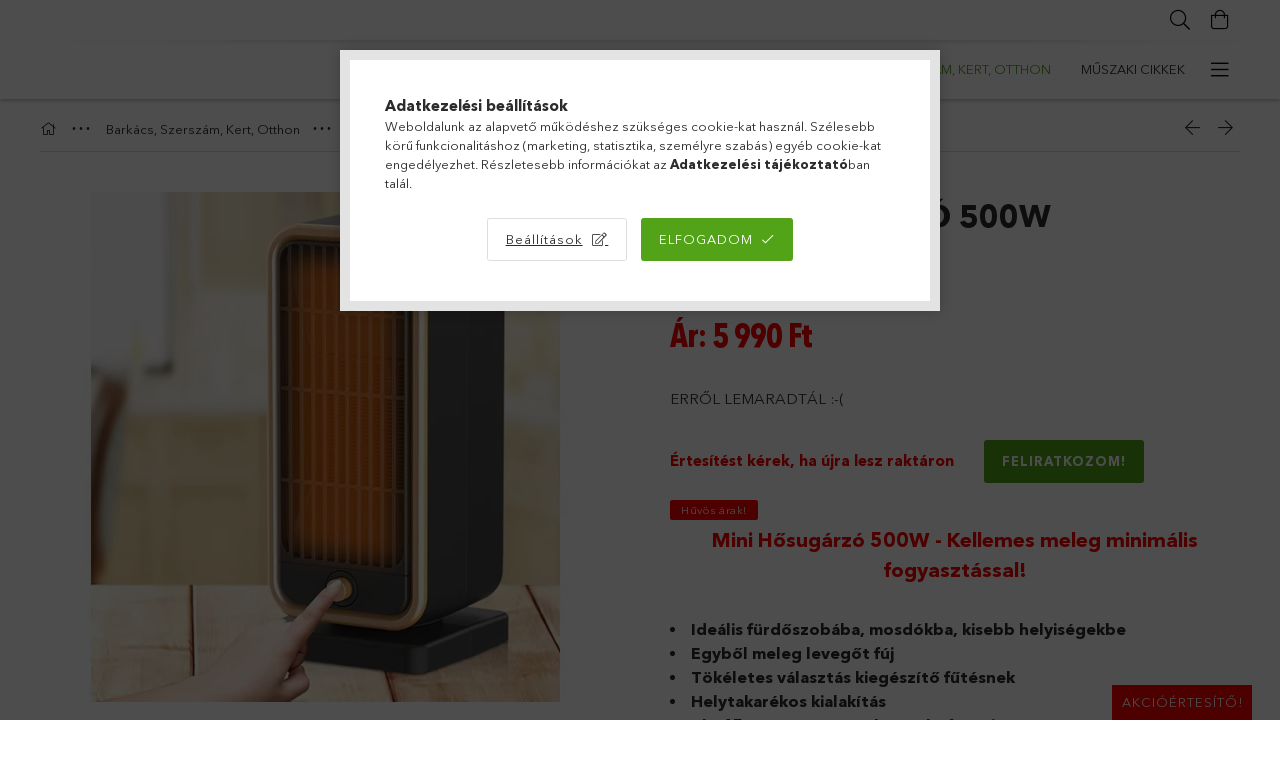

--- FILE ---
content_type: text/html; charset=UTF-8
request_url: https://mindentolcson.hu/PTC-Keramia-Hosugarzo
body_size: 28222
content:
<!DOCTYPE html>
<html lang="hu">
<head>
    <meta charset="utf-8">
<meta name="description" content="Mini Hősugárzó 500W, Mini Hősugárzó 500W -&nbsp;Kellemes meleg minimális fogyasztással! Ideális fürdőszobába, mosdókba, kisebb helyiségekbe Egyből meleg levegőt">
<meta name="robots" content="index, follow">
<meta http-equiv="X-UA-Compatible" content="IE=Edge">
<meta property="og:site_name" content="Mindent OLCSÓN" />
<meta property="og:title" content="Mini Hősugárzó 500W - Mindent OLCSÓN">
<meta property="og:description" content="Mini Hősugárzó 500W, Mini Hősugárzó 500W -&nbsp;Kellemes meleg minimális fogyasztással! Ideális fürdőszobába, mosdókba, kisebb helyiségekbe Egyből meleg levegőt">
<meta property="og:type" content="product">
<meta property="og:url" content="https://mindentolcson.hu/PTC-Keramia-Hosugarzo">
<meta property="og:image" content="https://mindentolcson.hu/img/81687/bs0434_altpic_1/bs0434.webp">
<meta name="google-site-verification" content="qkiMQAWjzNKM39u123eDRG16WoX9fWhaf6Ir3Ar8pQw">
<meta property="fb:admins" content="420335244825041">
<meta name="mobile-web-app-capable" content="yes">
<meta name="apple-mobile-web-app-capable" content="yes">
<meta name="MobileOptimized" content="320">
<meta name="HandheldFriendly" content="true">

<title>Mini Hősugárzó 500W - Mindent OLCSÓN</title>


<script>
var service_type="shop";
var shop_url_main="https://mindentolcson.hu";
var actual_lang="hu";
var money_len="0";
var money_thousend=" ";
var money_dec=",";
var shop_id=81687;
var unas_design_url="https:"+"/"+"/"+"mindentolcson.hu"+"/"+"!common_design"+"/"+"custom"+"/"+"nagyonolcson.unas.hu"+"/";
var unas_design_code='0';
var unas_base_design_code='1800';
var unas_design_ver=4;
var unas_design_subver=0;
var unas_shop_url='https://mindentolcson.hu';
var responsive="yes";
var config_plus=new Array();
config_plus['product_tooltip']=1;
config_plus['cart_redirect']=2;
config_plus['money_type']='Ft';
config_plus['money_type_display']='Ft';
var lang_text=new Array();

var UNAS = UNAS || {};
UNAS.shop={"base_url":'https://mindentolcson.hu',"domain":'mindentolcson.hu',"username":'nagyonolcson.unas.hu',"id":81687,"lang":'hu',"currency_type":'Ft',"currency_code":'HUF',"currency_rate":'1',"currency_length":0,"base_currency_length":0,"canonical_url":'https://mindentolcson.hu/PTC-Keramia-Hosugarzo'};
UNAS.design={"code":'0',"page":'product_details'};
UNAS.api_auth="84b12f98ab186f0bcdc13124a137f2fa";
UNAS.customer={"email":'',"id":0,"group_id":0,"without_registration":0};
UNAS.shop["category_id"]="677143";
UNAS.shop["sku"]="bs0434";
UNAS.shop["product_id"]="561523116";
UNAS.shop["only_private_customer_can_purchase"] = false;
 

UNAS.text = {
    "button_overlay_close": `Bezár`,
    "popup_window": `Felugró ablak`,
    "list": `lista`,
    "updating_in_progress": `frissítés folyamatban`,
    "updated": `frissítve`,
    "is_opened": `megnyitva`,
    "is_closed": `bezárva`,
    "deleted": `törölve`,
    "consent_granted": `hozzájárulás megadva`,
    "consent_rejected": `hozzájárulás elutasítva`,
    "field_is_incorrect": `mező hibás`,
    "error_title": `Hiba!`,
    "product_variants": `termék változatok`,
    "product_added_to_cart": `A termék a kosárba került`,
    "product_added_to_cart_with_qty_problem": `A termékből csak [qty_added_to_cart] [qty_unit] került kosárba`,
    "product_removed_from_cart": `A termék törölve a kosárból`,
    "reg_title_name": `Név`,
    "reg_title_company_name": `Cégnév`,
    "number_of_items_in_cart": `Kosárban lévő tételek száma`,
    "cart_is_empty": `A kosár üres`,
    "cart_updated": `A kosár frissült`
};









window.lazySizesConfig=window.lazySizesConfig || {};
window.lazySizesConfig.loadMode=1;
window.lazySizesConfig.loadHidden=false;

window.dataLayer = window.dataLayer || [];
function gtag(){dataLayer.push(arguments)};
gtag('js', new Date());
</script>

<script src="https://mindentolcson.hu/temp/shop_81687_0d271a4046a24d9fcbdc888d158e17ab.js?mod_time=1769087648"></script>

<link href="https://mindentolcson.hu/temp/shop_81687_1b47284840c83f321a53679916256e69.css?mod_time=1769260507" rel="stylesheet" type="text/css">

<link href="https://mindentolcson.hu/PTC-Keramia-Hosugarzo" rel="canonical">
<link href="https://mindentolcson.hu/shop_ordered/81687/design_pic/favicon.ico" rel="shortcut icon">
<script>
        var google_consent=1;
    
        gtag('consent', 'default', {
           'ad_storage': 'denied',
           'ad_user_data': 'denied',
           'ad_personalization': 'denied',
           'analytics_storage': 'denied',
           'functionality_storage': 'denied',
           'personalization_storage': 'denied',
           'security_storage': 'granted'
        });

    
        gtag('consent', 'update', {
           'ad_storage': 'denied',
           'ad_user_data': 'denied',
           'ad_personalization': 'denied',
           'analytics_storage': 'denied',
           'functionality_storage': 'denied',
           'personalization_storage': 'denied',
           'security_storage': 'granted'
        });

        </script>
    <script async src="https://www.googletagmanager.com/gtag/js?id=UA-79256898-1"></script>    <script>
    gtag('config', 'UA-79256898-1');

        </script>
        <script>
    var google_analytics=1;

                gtag('event', 'view_item', {
              "currency": "HUF",
              "value": '5990',
              "items": [
                  {
                      "item_id": "bs0434",
                      "item_name": "Mini Hősugárzó 500W",
                      "item_category": "Barkács, Szerszám, Kert, Otthon/Otthon",
                      "price": '5990'
                  }
              ],
              'non_interaction': true
            });
               </script>
           <script>
        gtag('config', 'AW-741413137',{'allow_enhanced_conversions':true});
                </script>
                <script>
                       gtag('config', 'AW-714715512');
                </script>
            <script>
        var google_ads=1;

                gtag('event','remarketing', {
            'ecomm_pagetype': 'product',
            'ecomm_prodid': ["bs0434"],
            'ecomm_totalvalue': 5990        });
            </script>
        <!-- Google Tag Manager -->
    <script>(function(w,d,s,l,i){w[l]=w[l]||[];w[l].push({'gtm.start':
            new Date().getTime(),event:'gtm.js'});var f=d.getElementsByTagName(s)[0],
            j=d.createElement(s),dl=l!='dataLayer'?'&l='+l:'';j.async=true;j.src=
            'https://www.googletagmanager.com/gtm.js?id='+i+dl;f.parentNode.insertBefore(j,f);
        })(window,document,'script','dataLayer','GTM-5GK9J6');</script>
    <!-- End Google Tag Manager -->

    
    <meta content="width=device-width, initial-scale=1.0" name="viewport" />
	<link rel="preload" href="https://mindentolcson.hu/!common_design/own/fonts/1800/customicons/custom-icons.woff2" as="font" type="font/woff2" crossorigin>
	<link rel="preload" href="https://mindentolcson.hu/!common_design/own/fonts/1800/customicons/custom-icons.woff" as="font" type="font/woff" crossorigin>
	<link rel="preload" href="https://mindentolcson.hu/!common_design/own/fonts/avenirnext/AvenirNextCyr-Bold.woff2" as="font" type="font/woff2" crossorigin>
	<link rel="preload" href="https://mindentolcson.hu/!common_design/own/fonts/avenirnext/AvenirNextCyr-Regular.woff2" as="font" type="font/woff2" crossorigin>
	<link rel="preload" href="https://mindentolcson.hu/!common_design/own/fonts/avenirnext/AvenirNextLTPro-BoldCn.woff2" as="font" type="font/woff2" crossorigin>
	<link rel="preload" href="https://mindentolcson.hu/!common_design/own/fonts/avenirnext/AvenirNextLTPro-Cn.woff2" as="font" type="font/woff2" crossorigin>

    
    
</head>



















<body class='design_ver4' id="ud_shop_artdet">
    <!-- Google Tag Manager (noscript) -->
    <noscript><iframe src="https://www.googletagmanager.com/ns.html?id=GTM-5GK9J6"
                      height="0" width="0" style="display:none;visibility:hidden"></iframe></noscript>
    <!-- End Google Tag Manager (noscript) -->
    <div id="image_to_cart" style="display:none; position:absolute; z-index:100000;"></div>
<div class="overlay_common overlay_warning" id="overlay_cart_add"></div>
<script>$(document).ready(function(){ overlay_init("cart_add",{"onBeforeLoad":false}); });</script>
<div class="overlay_common overlay_ok" id="overlay_cart_add_ok"></div>
<script>$(document).ready(function(){ overlay_init("cart_add_ok",[]); });</script>
        <script>
            function overlay_login() {}
            function overlay_login_remind() {}
            function overlay_login_redir(redir) {}
        </script>
    <div class="overlay_common overlay_info" id="overlay_newsletter"></div>
<script>$(document).ready(function(){ overlay_init("newsletter",[]); });</script>

<script>
function overlay_newsletter() {
    $(document).ready(function(){
        $("#overlay_newsletter").overlay().load();
    });
}
</script>
<div class="overlay_common overlay_info" id="overlay_product_subscription"></div>
<script>$(document).ready(function(){ overlay_init("product_subscription",[]); });</script>
<div class="overlay_common overlay_error" id="overlay_script"></div>
<script>$(document).ready(function(){ overlay_init("script",[]); });</script>
    <script>
    $(document).ready(function() {
        $.ajax({
            type: "GET",
            url: "https://mindentolcson.hu/shop_ajax/ajax_stat.php",
            data: {master_shop_id:"81687",get_ajax:"1"}
        });
    });
    </script>
    

<div id="container" class="page_shop_artdet_bs0434 w-100 overflow-hidden layout--product-details">

    <header class="header bg-white js-header">
        <div class="container">
            <div class="header__inner d-flex d-lg-block align-items-center flex-wrap">
                <div class="header-top-mobile d-lg-none w-100 position-relative">
                    



                </div>
                <div class="header-top order-2 order-lg-0 ml-auto ml-lg-0 py-2 py-lg-0">
                    <div class="header-top__inner d-flex align-items-center position-relative">
                        <div class="header-top__left-side order-1 d-none d-lg-block">
                            



                        </div>
                        <div class="header-top__right-side d-flex order-2 position-relative ml-auto">
                            <div class="cat-box--mobile js-dropdown-container">
                                <button class="cat-box__btn cat-box__btn--mobile js-dropdown--btn dropdown--btn d-lg-none" aria-label="products button">
                                    <span class="cat-box__btn-icon icon--hamburger"></span>
                                </button>
                                <div class="dropdown--content dropdown--content-r js-dropdown--content p-0">
                                    <div class="cat-box--mobile d-block h-100">
                                        <div id="responsive_cat_menu"><div id="responsive_cat_menu_content"><script>var responsive_menu='$(\'#responsive_cat_menu ul\').responsive_menu({ajax_type: "GET",ajax_param_str: "cat_key|aktcat",ajax_url: "https://mindentolcson.hu/shop_ajax/ajax_box_cat.php",ajax_data: "master_shop_id=81687&lang_master=hu&get_ajax=1&type=responsive_call&box_var_name=shop_cat&box_var_already=no&box_var_responsive=yes&box_var_section=content&box_var_highlight=yes&box_var_type=normal&box_var_multilevel_id=responsive_cat_menu",menu_id: "responsive_cat_menu"});'; </script><div class="responsive_menu"><div class="responsive_menu_nav"><div class="responsive_menu_navtop"><div class="responsive_menu_back "></div><div class="responsive_menu_title ">&nbsp;</div><div class="responsive_menu_close "></div></div><div class="responsive_menu_navbottom"></div></div><div class="responsive_menu_content"><ul style="display:none;"><li><span class="ajax_param">696771|677143</span><a href="https://mindentolcson.hu/Keszletkisopres" class="text_small resp_clickable" onclick="return false;">Készletkisöprés</a></li><li><div class="next_level_arrow"></div><span class="ajax_param">940324|677143</span><a href="https://mindentolcson.hu/sct/940324/Autofelszereles" class="text_small has_child resp_clickable" onclick="return false;">Autófelszerelés</a></li><li><div class="next_level_arrow"></div><span class="ajax_param">529830|677143</span><a href="https://mindentolcson.hu/sct/529830/Konyha-Haztartas" class="text_small has_child resp_clickable" onclick="return false;">Konyha, Háztartás</a></li><li class="active_menu"><div class="next_level_arrow"></div><span class="ajax_param">807710|677143</span><a href="https://mindentolcson.hu/sct/807710/Barkacs-Szerszam-Kert-Otthon" class="text_small has_child resp_clickable" onclick="return false;">Barkács, Szerszám, Kert, Otthon</a></li><li><div class="next_level_arrow"></div><span class="ajax_param">929284|677143</span><a href="https://mindentolcson.hu/sct/929284/Muszaki-cikkek" class="text_small has_child resp_clickable" onclick="return false;">Műszaki cikkek</a></li><li><span class="ajax_param">318873|677143</span><a href="https://mindentolcson.hu/spl/318873/Egeszseg-Szepseg" class="text_small resp_clickable" onclick="return false;">Egészség, Szépség</a></li><li><span class="ajax_param">662062|677143</span><a href="https://mindentolcson.hu/spl/662062/Szabadido-Hobbi-Sport" class="text_small resp_clickable" onclick="return false;">Szabadidő, Hobbi, Sport</a></li><li><div class="next_level_arrow"></div><span class="ajax_param">589755|677143</span><a href="https://mindentolcson.hu/sct/589755/Divat" class="text_small has_child resp_clickable" onclick="return false;">Divat</a></li><li><span class="ajax_param">715635|677143</span><a href="https://mindentolcson.hu/Jatekok-Baba-Mama" class="text_small resp_clickable" onclick="return false;">Játékok, Baba-Mama </a></li><li><span class="ajax_param">157907|677143</span><a href="https://mindentolcson.hu/Kerdeses" class="text_small resp_clickable" onclick="return false;">Kedvencek</a></li><li><span class="ajax_param">464651|677143</span><a href="https://mindentolcson.hu/spl/464651/Napi-Akcio" class="text_small resp_clickable" onclick="return false;">Napi Akció</a></li><li><div class="next_level_arrow"></div><span class="ajax_param">209044|677143</span><a href="https://mindentolcson.hu/sct/209044/KARACSONYI-AJANDEK-OTLETEK" class="text_small has_child resp_clickable" onclick="return false;">KARÁCSONYI AJÁNDÉK ÖTLETEK!</a></li><li><span class="ajax_param">882007|677143</span><a href="https://mindentolcson.hu/Top-Ajanlatok" class="text_small resp_clickable" onclick="return false;">Top Ajánlatok</a></li><li class="responsive_menu_item_page"><span class="ajax_param">9999999395392|0</span><a href="https://mindentolcson.hu/spg/395392/Allasok" class="text_small responsive_menu_page resp_clickable" onclick="return false;" target="_top">Állások</a></li></ul></div></div></div></div>
                                    </div>
                                </div>
                            </div>
                            <div class="lang-and-cur-col js-lang-and-cur js-dropdown-container">
                                <button class="lang-and-cur__btn js-dropdown--btn dropdown--btn" aria-label="language/currency button">
                                    <span class="lang-and-cur__btn-icon icon--globe"></span>
                                </button>
                                <div class="lang-and-cur__dropdown dropdown--content dropdown--content-r js-dropdown--content">
                                    <div class="lang-and-cur__btn-close d-lg-none dropdown--btn-close js-dropdown--btn-close"></div>
                                    <div class="lang">
                                        <div class="lang__content"></div>
                                    </div>
                                    <div class="line-separator mt-2 d-none"></div>
                                    <div class="currency">
                                        <div class="currency__content"></div>
                                    </div>
                                </div>
                            </div>
                            
                            <div class="search-col js-dropdown-container browser-is-chrome">
    <button class="search__btn js-search-btn js-dropdown--btn dropdown--btn" id="search__btn" aria-label="Keresés">
        <span class="search__btn-icon icon--search"></span>
    </button>
    <div class="search__dropdown dropdown--content js-dropdown--content dropdown--content-r d-xl-block">
        <div class="search__btn-close icon--close btn btn--square btn-link d-lg-none dropdown--btn-close js-dropdown--btn-close"></div>
        <div id="box_search_content" class="position-relative">
            <form name="form_include_search" id="form_include_search" action="https://mindentolcson.hu/shop_search.php" method="get">
            <div class="input-group form-label-group mb-0">
                <input data-stay-visible-breakpoint="992" name="search" id="box_search_input" value="" pattern=".{3,100}"
                       placeholder="Keresés" title="Hosszabb kereső kifejezést írjon be!" type="text" maxlength="100" class="ac_input form-control js-search-input"
                       autocomplete="off" required                >
                <label for="box_search_input">Keresés</label>
                <div class="search-box__search-btn-outer input-group-append" title="Keresés">
                    <button class='search-btn btn btn-primary rounded border-primary text-center icon--search' aria-label="Keresés"></button>
                </div>
                <div class="search__loading">
                    <div class="loading-spinner--small"></div>
                </div>
            </div>
            <div class="search-box__mask"></div>
            </form>
            <div class="ac_results"></div>
        </div>
    </div>
</div>
                            <div class="cart-box-col flex-y-center">
    <div id='box_cart_content' class='cart-box flex-y-center js-dropdown-container'>
        <button class="cart-box__btn js-dropdown--btn dropdown--btn " aria-label="Kosár megtekintése">
            <span class="cart-box__btn-icon icon--cart">
                            </span>
        </button>
        <div class='dropdown--content dropdown--content-r js-dropdown--content cart-box__dropdown js-cart-box__dropdown bg-white drop-shadow '>
            <div class="cart-box__btn-close d-lg-none dropdown--btn-close js-dropdown--btn-close"></div>
                            <div class="cart-box__empty py-4 font-s">
                    <span class='cart-box__empty-text'>A kosár üres.</span>
                    <a class="cart-box__jump-to-products-btn btn-link text-primary" href="https://mindentolcson.hu/sct/0/">Vásárláshoz kattintson ide!</a>
                </div>
                                    </div>
    </div>
</div>

                        </div>
                    </div>
                </div>
                <div class="header-bottom py-2 position-relative">
                    <div class="d-flex no-gutters align-items-center position-relative">
                        <div class="col-auto header-bottom__left-side">
                            




                        </div>
                        <div class="col header-bottom__right-side">
                            <div class="header-menus--desktop d-flex align-items-center no-gutters">
                                <div class="col position-static">
                                    <ul class='header-menus d-flex justify-content-end'>
                                            <li class='cat-menu js-cat-menu-696771' data-level="0" data-id="696771">
		<a class='cat-menu__name' href='https://mindentolcson.hu/Keszletkisopres' >
			Készletkisöprés
		</a>
            </li>
    <li class='cat-menu has-child js-cat-menu-940324' data-level="0" data-id="940324">
		<a class='cat-menu__name' href='https://mindentolcson.hu/sct/940324/Autofelszereles' >
			Autófelszerelés
		</a>
                    <div class="cat-menu__dropdown ">
				<ul class="cat-menus-level-1 row gutters-5">
					



    <li class="cat-menu mb-5 js-cat-menu-310895" data-level="1" data-id="310895">
                <a href="https://mindentolcson.hu/spl/310895/Autos-menetrogzito-fedelzeti-kamera" title="Autós menetrögzítő fedélzeti kamera" >
            <div class="cat-menu__img-wrapper mb-2">
                <div class="cat-menu__img-wrapper-inner position-relative">
                    <img class="cat-menu__img lazyload product-img" src="https://mindentolcson.hu/main_pic/space.gif"
                         data-src="https://mindentolcson.hu/img/81687/catpic_310895/185x132/310895.webp?time=1585828649" data-srcset="https://mindentolcson.hu/img/81687/catpic_310895/370x264/310895.webp?time=1585828649 2x" alt="Autós menetrögzítő fedélzeti kamera" title="Autós menetrögzítő fedélzeti kamera">
                    <div class="loading-spinner"></div>
                </div>
            </div>
        </a>
        <a class="cat-menu__name line-clamp--2-12" href="https://mindentolcson.hu/spl/310895/Autos-menetrogzito-fedelzeti-kamera" >
            Autós menetrögzítő fedélzeti kamera
        </a>
            </li>
    <li class="cat-menu mb-5 js-cat-menu-698674" data-level="1" data-id="698674">
                <a href="https://mindentolcson.hu/spl/698674/Tolato-kamera" title="Tolató kamera" >
            <div class="cat-menu__img-wrapper mb-2">
                <div class="cat-menu__img-wrapper-inner position-relative">
                    <img class="cat-menu__img lazyload product-img" src="https://mindentolcson.hu/main_pic/space.gif"
                         data-src="https://mindentolcson.hu/img/81687/catpic_698674/185x132/698674.webp?time=1585836651" data-srcset="https://mindentolcson.hu/img/81687/catpic_698674/370x264/698674.webp?time=1585836651 2x" alt="Tolató kamera" title="Tolató kamera">
                    <div class="loading-spinner"></div>
                </div>
            </div>
        </a>
        <a class="cat-menu__name line-clamp--2-12" href="https://mindentolcson.hu/spl/698674/Tolato-kamera" >
            Tolató kamera
        </a>
            </li>
    <li class="cat-menu mb-5 js-cat-menu-481906" data-level="1" data-id="481906">
                <a href="https://mindentolcson.hu/spl/481906/GPS-Navigacio" title="GPS Navigáció" >
            <div class="cat-menu__img-wrapper mb-2">
                <div class="cat-menu__img-wrapper-inner position-relative">
                    <img class="cat-menu__img lazyload product-img" src="https://mindentolcson.hu/main_pic/space.gif"
                         data-src="https://mindentolcson.hu/img/81687/catpic_481906/185x132/481906.webp?time=1585836758" data-srcset="https://mindentolcson.hu/img/81687/catpic_481906/370x264/481906.webp?time=1585836758 2x" alt="GPS Navigáció" title="GPS Navigáció">
                    <div class="loading-spinner"></div>
                </div>
            </div>
        </a>
        <a class="cat-menu__name line-clamp--2-12" href="https://mindentolcson.hu/spl/481906/GPS-Navigacio" >
            GPS Navigáció
        </a>
            </li>
    <li class="cat-menu mb-5 js-cat-menu-469955" data-level="1" data-id="469955">
                <a href="https://mindentolcson.hu/spl/469955/Autodiagnosztika" title="Autódiagnosztika" >
            <div class="cat-menu__img-wrapper mb-2">
                <div class="cat-menu__img-wrapper-inner position-relative">
                    <img class="cat-menu__img lazyload product-img" src="https://mindentolcson.hu/main_pic/space.gif"
                         data-src="https://mindentolcson.hu/img/81687/catpic_469955/185x132/469955.webp?time=1585902648" data-srcset="https://mindentolcson.hu/img/81687/catpic_469955/370x264/469955.webp?time=1585902648 2x" alt="Autódiagnosztika" title="Autódiagnosztika">
                    <div class="loading-spinner"></div>
                </div>
            </div>
        </a>
        <a class="cat-menu__name line-clamp--2-12" href="https://mindentolcson.hu/spl/469955/Autodiagnosztika" >
            Autódiagnosztika
        </a>
            </li>
    <li class="cat-menu mb-5 js-cat-menu-208369" data-level="1" data-id="208369">
                <a href="https://mindentolcson.hu/spl/208369/Radar-detektor" title="Radar detektor" >
            <div class="cat-menu__img-wrapper mb-2">
                <div class="cat-menu__img-wrapper-inner position-relative">
                    <img class="cat-menu__img lazyload product-img" src="https://mindentolcson.hu/main_pic/space.gif"
                         data-src="https://mindentolcson.hu/img/81687/catpic_208369/185x132/208369.webp?time=1585902771" data-srcset="https://mindentolcson.hu/img/81687/catpic_208369/370x264/208369.webp?time=1585902771 2x" alt="Radar detektor" title="Radar detektor">
                    <div class="loading-spinner"></div>
                </div>
            </div>
        </a>
        <a class="cat-menu__name line-clamp--2-12" href="https://mindentolcson.hu/spl/208369/Radar-detektor" >
            Radar detektor
        </a>
            </li>
    <li class="cat-menu mb-5 js-cat-menu-582129" data-level="1" data-id="582129">
                <a href="https://mindentolcson.hu/spl/582129/Autos-telefontarto" title="Autós telefontartó" >
            <div class="cat-menu__img-wrapper mb-2">
                <div class="cat-menu__img-wrapper-inner position-relative">
                    <img class="cat-menu__img lazyload product-img" src="https://mindentolcson.hu/main_pic/space.gif"
                         data-src="https://mindentolcson.hu/img/81687/catpic_582129/185x132/582129.webp?time=1585902835" data-srcset="https://mindentolcson.hu/img/81687/catpic_582129/370x264/582129.webp?time=1585902835 2x" alt="Autós telefontartó" title="Autós telefontartó">
                    <div class="loading-spinner"></div>
                </div>
            </div>
        </a>
        <a class="cat-menu__name line-clamp--2-12" href="https://mindentolcson.hu/spl/582129/Autos-telefontarto" >
            Autós telefontartó
        </a>
            </li>
    <li class="cat-menu mb-5 js-cat-menu-655425" data-level="1" data-id="655425">
                <a href="https://mindentolcson.hu/spl/655425/Autos-hutotaska" title="Autós hűtőtáska" >
            <div class="cat-menu__img-wrapper mb-2">
                <div class="cat-menu__img-wrapper-inner position-relative">
                    <img class="cat-menu__img lazyload product-img" src="https://mindentolcson.hu/main_pic/space.gif"
                         data-src="https://mindentolcson.hu/img/81687/catpic_655425/185x132/655425.webp?time=1585902979" data-srcset="https://mindentolcson.hu/img/81687/catpic_655425/370x264/655425.webp?time=1585902979 2x" alt="Autós hűtőtáska" title="Autós hűtőtáska">
                    <div class="loading-spinner"></div>
                </div>
            </div>
        </a>
        <a class="cat-menu__name line-clamp--2-12" href="https://mindentolcson.hu/spl/655425/Autos-hutotaska" >
            Autós hűtőtáska
        </a>
            </li>
    <li class="cat-menu mb-5 js-cat-menu-514289" data-level="1" data-id="514289">
                <a href="https://mindentolcson.hu/spl/514289/Menetfeny" title="Menetfény" >
            <div class="cat-menu__img-wrapper mb-2">
                <div class="cat-menu__img-wrapper-inner position-relative">
                    <img class="cat-menu__img lazyload product-img" src="https://mindentolcson.hu/main_pic/space.gif"
                         data-src="https://mindentolcson.hu/img/81687/catpic_514289/185x132/514289.webp?time=1585908443" data-srcset="https://mindentolcson.hu/img/81687/catpic_514289/370x264/514289.webp?time=1585908443 2x" alt="Menetfény" title="Menetfény">
                    <div class="loading-spinner"></div>
                </div>
            </div>
        </a>
        <a class="cat-menu__name line-clamp--2-12" href="https://mindentolcson.hu/spl/514289/Menetfeny" >
            Menetfény
        </a>
            </li>
    <li class="cat-menu mb-5 js-cat-menu-868711" data-level="1" data-id="868711">
                <a href="https://mindentolcson.hu/spl/868711/Autos-tarolok" title="Autós tárolók" >
            <div class="cat-menu__img-wrapper mb-2">
                <div class="cat-menu__img-wrapper-inner position-relative">
                    <img class="cat-menu__img lazyload product-img" src="https://mindentolcson.hu/main_pic/space.gif"
                         data-src="https://mindentolcson.hu/img/81687/catpic_868711/185x132/868711.webp?time=1585908825" data-srcset="https://mindentolcson.hu/img/81687/catpic_868711/370x264/868711.webp?time=1585908825 2x" alt="Autós tárolók" title="Autós tárolók">
                    <div class="loading-spinner"></div>
                </div>
            </div>
        </a>
        <a class="cat-menu__name line-clamp--2-12" href="https://mindentolcson.hu/spl/868711/Autos-tarolok" >
            Autós tárolók
        </a>
            </li>
    <li class="cat-menu mb-5 js-cat-menu-825127" data-level="1" data-id="825127">
                <a href="https://mindentolcson.hu/spl/825127/Autos-porszivo" title="Autós porszívó" >
            <div class="cat-menu__img-wrapper mb-2">
                <div class="cat-menu__img-wrapper-inner position-relative">
                    <img class="cat-menu__img lazyload product-img" src="https://mindentolcson.hu/main_pic/space.gif"
                         data-src="https://mindentolcson.hu/img/81687/catpic_825127/185x132/825127.webp?time=1585908879" data-srcset="https://mindentolcson.hu/img/81687/catpic_825127/370x264/825127.webp?time=1585908879 2x" alt="Autós porszívó" title="Autós porszívó">
                    <div class="loading-spinner"></div>
                </div>
            </div>
        </a>
        <a class="cat-menu__name line-clamp--2-12" href="https://mindentolcson.hu/spl/825127/Autos-porszivo" >
            Autós porszívó
        </a>
            </li>
    <li class="cat-menu mb-5 js-cat-menu-430404" data-level="1" data-id="430404">
                <a href="https://mindentolcson.hu/spl/430404/Autoapolas" title="Autóápolás" >
            <div class="cat-menu__img-wrapper mb-2">
                <div class="cat-menu__img-wrapper-inner position-relative">
                    <img class="cat-menu__img lazyload product-img" src="https://mindentolcson.hu/main_pic/space.gif"
                         data-src="https://mindentolcson.hu/img/81687/catpic_430404/185x132/430404.webp?time=1585909138" data-srcset="https://mindentolcson.hu/img/81687/catpic_430404/296x211/430404.webp?time=1585909138 1.6x" alt="Autóápolás" title="Autóápolás">
                    <div class="loading-spinner"></div>
                </div>
            </div>
        </a>
        <a class="cat-menu__name line-clamp--2-12" href="https://mindentolcson.hu/spl/430404/Autoapolas" >
            Autóápolás
        </a>
            </li>
    <li class="cat-menu mb-5 js-cat-menu-615593" data-level="1" data-id="615593">
                <a href="https://mindentolcson.hu/spl/615593/Autos-kiegeszitok" title="Autós kiegészítők" >
            <div class="cat-menu__img-wrapper mb-2">
                <div class="cat-menu__img-wrapper-inner position-relative">
                    <img class="cat-menu__img lazyload product-img" src="https://mindentolcson.hu/main_pic/space.gif"
                         data-src="https://mindentolcson.hu/img/81687/catpic_615593/185x132/615593.webp?time=1585909265" data-srcset="https://mindentolcson.hu/img/81687/catpic_615593/370x264/615593.webp?time=1585909265 2x" alt="Autós kiegészítők" title="Autós kiegészítők">
                    <div class="loading-spinner"></div>
                </div>
            </div>
        </a>
        <a class="cat-menu__name line-clamp--2-12" href="https://mindentolcson.hu/spl/615593/Autos-kiegeszitok" >
            Autós kiegészítők
        </a>
            </li>
    <li class="cat-menu mb-5 js-cat-menu-119117" data-level="1" data-id="119117">
                <a href="https://mindentolcson.hu/sct/119117/Autoradio-Auto-multimedia" title="Autórádió, Autó-multimédia" >
            <div class="cat-menu__img-wrapper mb-2">
                <div class="cat-menu__img-wrapper-inner position-relative">
                    <img class="cat-menu__img lazyload product-img" src="https://mindentolcson.hu/main_pic/space.gif"
                         data-src="https://mindentolcson.hu/img/81687/catpic_119117/185x132/119117.webp?time=1585902332" data-srcset="https://mindentolcson.hu/img/81687/catpic_119117/370x264/119117.webp?time=1585902332 2x" alt="Autórádió, Autó-multimédia" title="Autórádió, Autó-multimédia">
                    <div class="loading-spinner"></div>
                </div>
            </div>
        </a>
        <a class="cat-menu__name line-clamp--2-12" href="https://mindentolcson.hu/sct/119117/Autoradio-Auto-multimedia" >
            Autórádió, Autó-multimédia
        </a>
        


    <div class="cat-menu mt-3 font-s">
                    <a class="cat-menu__name js-cat-menu-630072" href="https://mindentolcson.hu/spl/630072/Autohifi" data-level="2" data-id="630072" >Autóhifi</a>
                    <a class="cat-menu__name js-cat-menu-490816" href="https://mindentolcson.hu/spl/490816/FM-transmitter" data-level="2" data-id="490816" >FM transmitter</a>
                    <a class="cat-menu__name js-cat-menu-789118" href="https://mindentolcson.hu/spl/789118/Autos-kihangosito" data-level="2" data-id="789118" >Autós kihangosító</a>
                    </div>
    </li>

				</ul>
				            </div>
            </li>
    <li class='cat-menu has-child js-cat-menu-529830' data-level="0" data-id="529830">
		<a class='cat-menu__name' href='https://mindentolcson.hu/sct/529830/Konyha-Haztartas' >
			Konyha, Háztartás
		</a>
                    <div class="cat-menu__dropdown ">
				<ul class="cat-menus-level-1 row gutters-5">
					



    <li class="cat-menu mb-5 js-cat-menu-976830" data-level="1" data-id="976830">
                <a href="https://mindentolcson.hu/spl/976830/Takaritogepek" title="Takarítógépek" >
            <div class="cat-menu__img-wrapper mb-2">
                <div class="cat-menu__img-wrapper-inner position-relative">
                    <img class="cat-menu__img lazyload product-img" src="https://mindentolcson.hu/main_pic/space.gif"
                         data-src="https://mindentolcson.hu/img/81687/catpic_976830/185x132/976830.webp?time=1585909816" data-srcset="https://mindentolcson.hu/img/81687/catpic_976830/370x264/976830.webp?time=1585909816 2x" alt="Takarítógépek" title="Takarítógépek">
                    <div class="loading-spinner"></div>
                </div>
            </div>
        </a>
        <a class="cat-menu__name line-clamp--2-12" href="https://mindentolcson.hu/spl/976830/Takaritogepek" >
            Takarítógépek
        </a>
            </li>
    <li class="cat-menu mb-5 js-cat-menu-674343" data-level="1" data-id="674343">
                <a href="https://mindentolcson.hu/spl/674343/Edeny-Kukta-Serpenyo-Tepsi" title="Edény, Kukta, Serpenyő, Tepsi" >
            <div class="cat-menu__img-wrapper mb-2">
                <div class="cat-menu__img-wrapper-inner position-relative">
                    <img class="cat-menu__img lazyload product-img" src="https://mindentolcson.hu/main_pic/space.gif"
                         data-src="https://mindentolcson.hu/img/81687/catpic_674343/185x132/674343.webp?time=1585910727" data-srcset="https://mindentolcson.hu/img/81687/catpic_674343/370x264/674343.webp?time=1585910727 2x" alt="Edény, Kukta, Serpenyő, Tepsi" title="Edény, Kukta, Serpenyő, Tepsi">
                    <div class="loading-spinner"></div>
                </div>
            </div>
        </a>
        <a class="cat-menu__name line-clamp--2-12" href="https://mindentolcson.hu/spl/674343/Edeny-Kukta-Serpenyo-Tepsi" >
            Edény, Kukta, Serpenyő, Tepsi
        </a>
            </li>
    <li class="cat-menu mb-5 js-cat-menu-350353" data-level="1" data-id="350353">
                <a href="https://mindentolcson.hu/Konyhai-Haztartasi-kiegeszitok" title="Konyhai, Háztartási kiegészítők" >
            <div class="cat-menu__img-wrapper mb-2">
                <div class="cat-menu__img-wrapper-inner position-relative">
                    <img class="cat-menu__img lazyload product-img" src="https://mindentolcson.hu/main_pic/space.gif"
                         data-src="https://mindentolcson.hu/img/81687/IRP-000003887/185x132,r/IRP-000003887.webp?time=1511884201" alt="Konyhai, Háztartási kiegészítők" title="Konyhai, Háztartási kiegészítők">
                    <div class="loading-spinner"></div>
                </div>
            </div>
        </a>
        <a class="cat-menu__name line-clamp--2-12" href="https://mindentolcson.hu/Konyhai-Haztartasi-kiegeszitok" >
            Konyhai, Háztartási kiegészítők
        </a>
            </li>
    <li class="cat-menu mb-5 js-cat-menu-392256" data-level="1" data-id="392256">
                <a href="https://mindentolcson.hu/spl/392256/Kesek-Keskeszletek" title="Kések, Késkészletek" >
            <div class="cat-menu__img-wrapper mb-2">
                <div class="cat-menu__img-wrapper-inner position-relative">
                    <img class="cat-menu__img lazyload product-img" src="https://mindentolcson.hu/main_pic/space.gif"
                         data-src="https://mindentolcson.hu/img/81687/catpic_392256/185x132/392256.webp?time=1585913752" data-srcset="https://mindentolcson.hu/img/81687/catpic_392256/370x264/392256.webp?time=1585913752 2x" alt="Kések, Késkészletek" title="Kések, Késkészletek">
                    <div class="loading-spinner"></div>
                </div>
            </div>
        </a>
        <a class="cat-menu__name line-clamp--2-12" href="https://mindentolcson.hu/spl/392256/Kesek-Keskeszletek" >
            Kések, Késkészletek
        </a>
            </li>
    <li class="cat-menu mb-5 js-cat-menu-487514" data-level="1" data-id="487514">
                <a href="https://mindentolcson.hu/spl/487514/Etkeszletek-Evoeszkozok" title="Étkészletek, Evőeszközök" >
            <div class="cat-menu__img-wrapper mb-2">
                <div class="cat-menu__img-wrapper-inner position-relative">
                    <img class="cat-menu__img lazyload product-img" src="https://mindentolcson.hu/main_pic/space.gif"
                         data-src="https://mindentolcson.hu/img/81687/catpic_487514/185x132/487514.webp?time=1585915473" data-srcset="https://mindentolcson.hu/img/81687/catpic_487514/370x264/487514.webp?time=1585915473 2x" alt="Étkészletek, Evőeszközök" title="Étkészletek, Evőeszközök">
                    <div class="loading-spinner"></div>
                </div>
            </div>
        </a>
        <a class="cat-menu__name line-clamp--2-12" href="https://mindentolcson.hu/spl/487514/Etkeszletek-Evoeszkozok" >
            Étkészletek, Evőeszközök
        </a>
            </li>
    <li class="cat-menu mb-5 js-cat-menu-423981" data-level="1" data-id="423981">
                <a href="https://mindentolcson.hu/sct/423981/Konyhai-es-Haztartasi-gepek" title="Konyhai és Háztartási gépek" >
            <div class="cat-menu__img-wrapper mb-2">
                <div class="cat-menu__img-wrapper-inner position-relative">
                    <img class="cat-menu__img lazyload product-img" src="https://mindentolcson.hu/main_pic/space.gif"
                         data-src="https://mindentolcson.hu/img/81687/catpic_423981/185x132/423981.webp?time=1585910629" data-srcset="https://mindentolcson.hu/img/81687/catpic_423981/370x264/423981.webp?time=1585910629 2x" alt="Konyhai és Háztartási gépek" title="Konyhai és Háztartási gépek">
                    <div class="loading-spinner"></div>
                </div>
            </div>
        </a>
        <a class="cat-menu__name line-clamp--2-12" href="https://mindentolcson.hu/sct/423981/Konyhai-es-Haztartasi-gepek" >
            Konyhai és Háztartási gépek
        </a>
        


    <div class="cat-menu mt-3 font-s">
                    <a class="cat-menu__name js-cat-menu-759791" href="https://mindentolcson.hu/olajnelkuli-fritozok" data-level="2" data-id="759791" >Olaj nélküli fritőz</a>
                    <a class="cat-menu__name js-cat-menu-599056" href="https://mindentolcson.hu/spl/599056/Elektromos-grillsuto" data-level="2" data-id="599056" >Elektromos grillsütő</a>
                    <a class="cat-menu__name js-cat-menu-394729" href="https://mindentolcson.hu/spl/394729/Konyhai-robotgep" data-level="2" data-id="394729" >Konyhai robotgép</a>
                    <a class="cat-menu__name js-cat-menu-413946" href="https://mindentolcson.hu/spl/413946/Turmixgep" data-level="2" data-id="413946" >Turmixgép</a>
                    <a class="cat-menu__name js-cat-menu-367461" href="https://mindentolcson.hu/spl/367461/Vasalo" data-level="2" data-id="367461" >Vasaló</a>
                            <a class="cat-menu__more-btn btn-link d-block py-1 icon--a-arrow-right" href="https://mindentolcson.hu/sct/423981/Konyhai-es-Haztartasi-gepek">Továbbiak</a>
            </div>
    </li>

				</ul>
				            </div>
            </li>
    <li class='cat-menu has-child js-cat-menu-807710' data-level="0" data-id="807710">
		<a class='cat-menu__name' href='https://mindentolcson.hu/sct/807710/Barkacs-Szerszam-Kert-Otthon' >
			Barkács, Szerszám, Kert, Otthon
		</a>
                    <div class="cat-menu__dropdown ">
				<ul class="cat-menus-level-1 row gutters-5">
					



    <li class="cat-menu mb-5 js-cat-menu-677143" data-level="1" data-id="677143">
                <a href="https://mindentolcson.hu/spl/677143/Otthon" title="Otthon" >
            <div class="cat-menu__img-wrapper mb-2">
                <div class="cat-menu__img-wrapper-inner position-relative">
                    <img class="cat-menu__img lazyload product-img" src="https://mindentolcson.hu/main_pic/space.gif"
                         data-src="https://mindentolcson.hu/img/81687/catpic_677143/185x132/677143.webp?time=1585918216" data-srcset="https://mindentolcson.hu/img/81687/catpic_677143/370x264/677143.webp?time=1585918216 2x" alt="Otthon" title="Otthon">
                    <div class="loading-spinner"></div>
                </div>
            </div>
        </a>
        <a class="cat-menu__name line-clamp--2-12" href="https://mindentolcson.hu/spl/677143/Otthon" >
            Otthon
        </a>
            </li>
    <li class="cat-menu mb-5 js-cat-menu-937598" data-level="1" data-id="937598">
                <a href="https://mindentolcson.hu/spl/937598/Kert" title="Kert" >
            <div class="cat-menu__img-wrapper mb-2">
                <div class="cat-menu__img-wrapper-inner position-relative">
                    <img class="cat-menu__img lazyload product-img" src="https://mindentolcson.hu/main_pic/space.gif"
                         data-src="https://mindentolcson.hu/img/81687/catpic_937598/185x132/937598.webp?time=1585917501" data-srcset="https://mindentolcson.hu/img/81687/catpic_937598/370x264/937598.webp?time=1585917501 2x" alt="Kert" title="Kert">
                    <div class="loading-spinner"></div>
                </div>
            </div>
        </a>
        <a class="cat-menu__name line-clamp--2-12" href="https://mindentolcson.hu/spl/937598/Kert" >
            Kert
        </a>
            </li>
    <li class="cat-menu mb-5 js-cat-menu-876691" data-level="1" data-id="876691">
                <a href="https://mindentolcson.hu/spl/876691/Szerszamok-Gepek" title="Szerszámok, Gépek" >
            <div class="cat-menu__img-wrapper mb-2">
                <div class="cat-menu__img-wrapper-inner position-relative">
                    <img class="cat-menu__img lazyload product-img" src="https://mindentolcson.hu/main_pic/space.gif"
                         data-src="https://mindentolcson.hu/img/81687/catpic_876691/185x132/876691.webp?time=1585916429" data-srcset="https://mindentolcson.hu/img/81687/catpic_876691/370x264/876691.webp?time=1585916429 2x" alt="Szerszámok, Gépek" title="Szerszámok, Gépek">
                    <div class="loading-spinner"></div>
                </div>
            </div>
        </a>
        <a class="cat-menu__name line-clamp--2-12" href="https://mindentolcson.hu/spl/876691/Szerszamok-Gepek" >
            Szerszámok, Gépek
        </a>
            </li>
    <li class="cat-menu mb-5 js-cat-menu-469660" data-level="1" data-id="469660">
                <a href="https://mindentolcson.hu/spl/469660/Megfigyelo-rendszerek-Kamerak-Riasztok" title="Megfigyelő rendszerek, Kamerák, Riasztók" >
            <div class="cat-menu__img-wrapper mb-2">
                <div class="cat-menu__img-wrapper-inner position-relative">
                    <img class="cat-menu__img lazyload product-img" src="https://mindentolcson.hu/main_pic/space.gif"
                         data-src="https://mindentolcson.hu/img/81687/catpic_469660/185x132/469660.webp?time=1585916533" data-srcset="https://mindentolcson.hu/img/81687/catpic_469660/370x264/469660.webp?time=1585916533 2x" alt="Megfigyelő rendszerek, Kamerák, Riasztók" title="Megfigyelő rendszerek, Kamerák, Riasztók">
                    <div class="loading-spinner"></div>
                </div>
            </div>
        </a>
        <a class="cat-menu__name line-clamp--2-12" href="https://mindentolcson.hu/spl/469660/Megfigyelo-rendszerek-Kamerak-Riasztok" >
            Megfigyelő rendszerek, Kamerák, Riasztók
        </a>
            </li>
    <li class="cat-menu mb-5 js-cat-menu-771189" data-level="1" data-id="771189">
                <a href="https://mindentolcson.hu/spl/771189/Reflektorok-Kulteri-lampak" title="Reflektorok, Kültéri lámpák" >
            <div class="cat-menu__img-wrapper mb-2">
                <div class="cat-menu__img-wrapper-inner position-relative">
                    <img class="cat-menu__img lazyload product-img" src="https://mindentolcson.hu/main_pic/space.gif"
                         data-src="https://mindentolcson.hu/img/81687/catpic_771189/185x132/771189.webp?time=1585916629" data-srcset="https://mindentolcson.hu/img/81687/catpic_771189/370x264/771189.webp?time=1585916629 2x" alt="Reflektorok, Kültéri lámpák" title="Reflektorok, Kültéri lámpák">
                    <div class="loading-spinner"></div>
                </div>
            </div>
        </a>
        <a class="cat-menu__name line-clamp--2-12" href="https://mindentolcson.hu/spl/771189/Reflektorok-Kulteri-lampak" >
            Reflektorok, Kültéri lámpák
        </a>
            </li>
    <li class="cat-menu mb-5 js-cat-menu-339585" data-level="1" data-id="339585">
                <a href="https://mindentolcson.hu/spl/339585/Lampak-Izzok-Fenycsovek-LED-ek" title="Lámpák, Izzók, Fénycsövek, LED-ek" >
            <div class="cat-menu__img-wrapper mb-2">
                <div class="cat-menu__img-wrapper-inner position-relative">
                    <img class="cat-menu__img lazyload product-img" src="https://mindentolcson.hu/main_pic/space.gif"
                         data-src="https://mindentolcson.hu/img/81687/catpic_339585/185x132/339585.webp?time=1585918334" data-srcset="https://mindentolcson.hu/img/81687/catpic_339585/370x264/339585.webp?time=1585918334 2x" alt="Lámpák, Izzók, Fénycsövek, LED-ek" title="Lámpák, Izzók, Fénycsövek, LED-ek">
                    <div class="loading-spinner"></div>
                </div>
            </div>
        </a>
        <a class="cat-menu__name line-clamp--2-12" href="https://mindentolcson.hu/spl/339585/Lampak-Izzok-Fenycsovek-LED-ek" >
            Lámpák, Izzók, Fénycsövek, LED-ek
        </a>
            </li>
    <li class="cat-menu mb-5 js-cat-menu-166196" data-level="1" data-id="166196">
                <a href="https://mindentolcson.hu/spl/166196/Polcrendszerek-Allvanyok-Letrak" title="Polcrendszerek, Állványok, Létrák" >
            <div class="cat-menu__img-wrapper mb-2">
                <div class="cat-menu__img-wrapper-inner position-relative">
                    <img class="cat-menu__img lazyload product-img" src="https://mindentolcson.hu/main_pic/space.gif"
                         data-src="https://mindentolcson.hu/img/81687/catpic_166196/185x132/166196.webp?time=1585918410" data-srcset="https://mindentolcson.hu/img/81687/catpic_166196/370x264/166196.webp?time=1585918410 2x" alt="Polcrendszerek, Állványok, Létrák" title="Polcrendszerek, Állványok, Létrák">
                    <div class="loading-spinner"></div>
                </div>
            </div>
        </a>
        <a class="cat-menu__name line-clamp--2-12" href="https://mindentolcson.hu/spl/166196/Polcrendszerek-Allvanyok-Letrak" >
            Polcrendszerek, Állványok, Létrák
        </a>
            </li>

				</ul>
				            </div>
            </li>
    <li class='cat-menu has-child js-cat-menu-929284' data-level="0" data-id="929284">
		<a class='cat-menu__name' href='https://mindentolcson.hu/sct/929284/Muszaki-cikkek' >
			Műszaki cikkek
		</a>
                    <div class="cat-menu__dropdown ">
				<ul class="cat-menus-level-1 row gutters-5">
					



    <li class="cat-menu mb-5 js-cat-menu-344199" data-level="1" data-id="344199">
                <a href="https://mindentolcson.hu/spl/344199/Kamerak" title="Kamerák" >
            <div class="cat-menu__img-wrapper mb-2">
                <div class="cat-menu__img-wrapper-inner position-relative">
                    <img class="cat-menu__img lazyload product-img" src="https://mindentolcson.hu/main_pic/space.gif"
                         data-src="https://mindentolcson.hu/img/81687/catpic_344199/185x132/344199.webp?time=1585919138" data-srcset="https://mindentolcson.hu/img/81687/catpic_344199/370x264/344199.webp?time=1585919138 2x" alt="Kamerák" title="Kamerák">
                    <div class="loading-spinner"></div>
                </div>
            </div>
        </a>
        <a class="cat-menu__name line-clamp--2-12" href="https://mindentolcson.hu/spl/344199/Kamerak" >
            Kamerák
        </a>
            </li>
    <li class="cat-menu mb-5 js-cat-menu-733195" data-level="1" data-id="733195">
                <a href="https://mindentolcson.hu/spl/733195/Okosorak-Okos-karkotok" title="Okosórák, Okos karkötők" >
            <div class="cat-menu__img-wrapper mb-2">
                <div class="cat-menu__img-wrapper-inner position-relative">
                    <img class="cat-menu__img lazyload product-img" src="https://mindentolcson.hu/main_pic/space.gif"
                         data-src="https://mindentolcson.hu/img/81687/catpic_733195/185x132/733195.webp?time=1585918988" data-srcset="https://mindentolcson.hu/img/81687/catpic_733195/370x264/733195.webp?time=1585918988 2x" alt="Okosórák, Okos karkötők" title="Okosórák, Okos karkötők">
                    <div class="loading-spinner"></div>
                </div>
            </div>
        </a>
        <a class="cat-menu__name line-clamp--2-12" href="https://mindentolcson.hu/spl/733195/Okosorak-Okos-karkotok" >
            Okosórák, Okos karkötők
        </a>
            </li>
    <li class="cat-menu mb-5 js-cat-menu-807780" data-level="1" data-id="807780">
                <a href="https://mindentolcson.hu/spl/807780/Telefon-kiegeszitok-es-tartozekok" title="Telefon kiegészítők és tartozékok" >
            <div class="cat-menu__img-wrapper mb-2">
                <div class="cat-menu__img-wrapper-inner position-relative">
                    <img class="cat-menu__img lazyload product-img" src="https://mindentolcson.hu/main_pic/space.gif"
                         data-src="https://mindentolcson.hu/img/81687/catpic_807780/185x132/807780.webp?time=1585921719" data-srcset="https://mindentolcson.hu/img/81687/catpic_807780/370x264/807780.webp?time=1585921719 2x" alt="Telefon kiegészítők és tartozékok" title="Telefon kiegészítők és tartozékok">
                    <div class="loading-spinner"></div>
                </div>
            </div>
        </a>
        <a class="cat-menu__name line-clamp--2-12" href="https://mindentolcson.hu/spl/807780/Telefon-kiegeszitok-es-tartozekok" >
            Telefon kiegészítők és tartozékok
        </a>
            </li>
    <li class="cat-menu mb-5 js-cat-menu-768825" data-level="1" data-id="768825">
                <a href="https://mindentolcson.hu/spl/768825/Projektorok-TV-kiegeszitok-es-tartozekok" title="Projektorok, TV kiegészítők és tartozékok" >
            <div class="cat-menu__img-wrapper mb-2">
                <div class="cat-menu__img-wrapper-inner position-relative">
                    <img class="cat-menu__img lazyload product-img" src="https://mindentolcson.hu/main_pic/space.gif"
                         data-src="https://mindentolcson.hu/img/81687/catpic_768825/185x132/768825.webp?time=1585921774" data-srcset="https://mindentolcson.hu/img/81687/catpic_768825/370x264/768825.webp?time=1585921774 2x" alt="Projektorok, TV kiegészítők és tartozékok" title="Projektorok, TV kiegészítők és tartozékok">
                    <div class="loading-spinner"></div>
                </div>
            </div>
        </a>
        <a class="cat-menu__name line-clamp--2-12" href="https://mindentolcson.hu/spl/768825/Projektorok-TV-kiegeszitok-es-tartozekok" >
            Projektorok, TV kiegészítők és tartozékok
        </a>
            </li>
    <li class="cat-menu mb-5 js-cat-menu-918039" data-level="1" data-id="918039">
                <a href="https://mindentolcson.hu/spl/918039/Fej-es-fulhallgatok-Hangszorok-Zenelejatszok" title="Fej és fülhallgatók, Hangszórók, Zenelejátszók" >
            <div class="cat-menu__img-wrapper mb-2">
                <div class="cat-menu__img-wrapper-inner position-relative">
                    <img class="cat-menu__img lazyload product-img" src="https://mindentolcson.hu/main_pic/space.gif"
                         data-src="https://mindentolcson.hu/img/81687/catpic_918039/185x132/918039.webp?time=1585922034" data-srcset="https://mindentolcson.hu/img/81687/catpic_918039/370x264/918039.webp?time=1585922034 2x" alt="Fej és fülhallgatók, Hangszórók, Zenelejátszók" title="Fej és fülhallgatók, Hangszórók, Zenelejátszók">
                    <div class="loading-spinner"></div>
                </div>
            </div>
        </a>
        <a class="cat-menu__name line-clamp--2-12" href="https://mindentolcson.hu/spl/918039/Fej-es-fulhallgatok-Hangszorok-Zenelejatszok" >
            Fej és fülhallgatók, Hangszórók, Zenelejátszók
        </a>
            </li>
    <li class="cat-menu mb-5 js-cat-menu-760060" data-level="1" data-id="760060">
                <a href="https://mindentolcson.hu/spl/760060/Szamitogep-es-Laptop-kiegeszitok" title="Számítógép és Laptop kiegészítők" >
            <div class="cat-menu__img-wrapper mb-2">
                <div class="cat-menu__img-wrapper-inner position-relative">
                    <img class="cat-menu__img lazyload product-img" src="https://mindentolcson.hu/main_pic/space.gif"
                         data-src="https://mindentolcson.hu/img/81687/catpic_760060/185x132/760060.webp?time=1585922154" data-srcset="https://mindentolcson.hu/img/81687/catpic_760060/370x264/760060.webp?time=1585922154 2x" alt="Számítógép és Laptop kiegészítők" title="Számítógép és Laptop kiegészítők">
                    <div class="loading-spinner"></div>
                </div>
            </div>
        </a>
        <a class="cat-menu__name line-clamp--2-12" href="https://mindentolcson.hu/spl/760060/Szamitogep-es-Laptop-kiegeszitok" >
            Számítógép és Laptop kiegészítők
        </a>
            </li>
    <li class="cat-menu mb-5 js-cat-menu-594807" data-level="1" data-id="594807">
                <a href="https://mindentolcson.hu/spl/594807/Tablet-Szamologep" title="Tablet, Számológép" >
            <div class="cat-menu__img-wrapper mb-2">
                <div class="cat-menu__img-wrapper-inner position-relative">
                    <img class="cat-menu__img lazyload product-img" src="https://mindentolcson.hu/main_pic/space.gif"
                         data-src="https://mindentolcson.hu/img/81687/catpic_594807/185x132/594807.webp?time=1585922231" data-srcset="https://mindentolcson.hu/img/81687/catpic_594807/370x264/594807.webp?time=1585922231 2x" alt="Tablet, Számológép" title="Tablet, Számológép">
                    <div class="loading-spinner"></div>
                </div>
            </div>
        </a>
        <a class="cat-menu__name line-clamp--2-12" href="https://mindentolcson.hu/spl/594807/Tablet-Szamologep" >
            Tablet, Számológép
        </a>
            </li>
    <li class="cat-menu mb-5 js-cat-menu-192001" data-level="1" data-id="192001">
                <a href="https://mindentolcson.hu/spl/192001/Borotvak-Haj-es-Szakallvagok" title="Borotvák, Haj és Szakállvágók" >
            <div class="cat-menu__img-wrapper mb-2">
                <div class="cat-menu__img-wrapper-inner position-relative">
                    <img class="cat-menu__img lazyload product-img" src="https://mindentolcson.hu/main_pic/space.gif"
                         data-src="https://mindentolcson.hu/img/81687/catpic_192001/185x132/192001.webp?time=1585922353" data-srcset="https://mindentolcson.hu/img/81687/catpic_192001/370x264/192001.webp?time=1585922353 2x" alt="Borotvák, Haj és Szakállvágók" title="Borotvák, Haj és Szakállvágók">
                    <div class="loading-spinner"></div>
                </div>
            </div>
        </a>
        <a class="cat-menu__name line-clamp--2-12" href="https://mindentolcson.hu/spl/192001/Borotvak-Haj-es-Szakallvagok" >
            Borotvák, Haj és Szakállvágók
        </a>
            </li>

				</ul>
				            </div>
            </li>
    <li class='cat-menu js-cat-menu-318873' data-level="0" data-id="318873">
		<a class='cat-menu__name' href='https://mindentolcson.hu/spl/318873/Egeszseg-Szepseg' >
			Egészség, Szépség
		</a>
            </li>
    <li class='cat-menu js-cat-menu-662062' data-level="0" data-id="662062">
		<a class='cat-menu__name' href='https://mindentolcson.hu/spl/662062/Szabadido-Hobbi-Sport' >
			Szabadidő, Hobbi, Sport
		</a>
            </li>
    <li class='cat-menu has-child js-cat-menu-589755' data-level="0" data-id="589755">
		<a class='cat-menu__name' href='https://mindentolcson.hu/sct/589755/Divat' >
			Divat
		</a>
                    <div class="cat-menu__dropdown ">
				<ul class="cat-menus-level-1 row gutters-5">
					



    <li class="cat-menu mb-5 js-cat-menu-366153" data-level="1" data-id="366153">
                <a href="https://mindentolcson.hu/spl/366153/Noi-divat" title="Női divat" >
            <div class="cat-menu__img-wrapper mb-2">
                <div class="cat-menu__img-wrapper-inner position-relative">
                    <img class="cat-menu__img lazyload product-img" src="https://mindentolcson.hu/main_pic/space.gif"
                         data-src="https://mindentolcson.hu/img/81687/catpic_366153/185x132/366153.webp?time=1585922730" data-srcset="https://mindentolcson.hu/img/81687/catpic_366153/370x264/366153.webp?time=1585922730 2x" alt="Női divat" title="Női divat">
                    <div class="loading-spinner"></div>
                </div>
            </div>
        </a>
        <a class="cat-menu__name line-clamp--2-12" href="https://mindentolcson.hu/spl/366153/Noi-divat" >
            Női divat
        </a>
            </li>
    <li class="cat-menu mb-5 js-cat-menu-543524" data-level="1" data-id="543524">
                <a href="https://mindentolcson.hu/spl/543524/Ferfi-divat" title="Férfi divat" >
            <div class="cat-menu__img-wrapper mb-2">
                <div class="cat-menu__img-wrapper-inner position-relative">
                    <img class="cat-menu__img lazyload product-img" src="https://mindentolcson.hu/main_pic/space.gif"
                         data-src="https://mindentolcson.hu/img/81687/catpic_543524/185x132/543524.webp?time=1585922811" data-srcset="https://mindentolcson.hu/img/81687/catpic_543524/370x264/543524.webp?time=1585922811 2x" alt="Férfi divat" title="Férfi divat">
                    <div class="loading-spinner"></div>
                </div>
            </div>
        </a>
        <a class="cat-menu__name line-clamp--2-12" href="https://mindentolcson.hu/spl/543524/Ferfi-divat" >
            Férfi divat
        </a>
            </li>

				</ul>
				            </div>
            </li>
    <li class='cat-menu js-cat-menu-715635' data-level="0" data-id="715635">
		<a class='cat-menu__name' href='https://mindentolcson.hu/Jatekok-Baba-Mama' >
			Játékok, Baba-Mama 
		</a>
            </li>
    <li class='cat-menu js-cat-menu-157907' data-level="0" data-id="157907">
		<a class='cat-menu__name' href='https://mindentolcson.hu/Kerdeses' >
			Kedvencek
		</a>
            </li>
    <li class='cat-menu js-cat-menu-464651' data-level="0" data-id="464651">
		<a class='cat-menu__name' href='https://mindentolcson.hu/spl/464651/Napi-Akcio' >
			Napi Akció
		</a>
            </li>
    <li class='cat-menu has-child js-cat-menu-209044' data-level="0" data-id="209044">
		<a class='cat-menu__name' href='https://mindentolcson.hu/sct/209044/KARACSONYI-AJANDEK-OTLETEK' >
			KARÁCSONYI AJÁNDÉK ÖTLETEK!
		</a>
                    <div class="cat-menu__dropdown ">
				<ul class="cat-menus-level-1 row gutters-5">
					



    <li class="cat-menu mb-5 js-cat-menu-815047" data-level="1" data-id="815047">
                <a href="https://mindentolcson.hu/spl/815047/Noknek" title="Nőknek" >
            <div class="cat-menu__img-wrapper mb-2">
                <div class="cat-menu__img-wrapper-inner position-relative">
                    <img class="cat-menu__img lazyload product-img" src="https://mindentolcson.hu/main_pic/space.gif"
                         data-src="https://mindentolcson.hu/img/81687/catpic_815047/185x132/815047.webp?time=1478184397" data-srcset="https://mindentolcson.hu/img/81687/catpic_815047/370x264/815047.webp?time=1478184397 2x" alt="Nőknek" title="Nőknek">
                    <div class="loading-spinner"></div>
                </div>
            </div>
        </a>
        <a class="cat-menu__name line-clamp--2-12" href="https://mindentolcson.hu/spl/815047/Noknek" >
            Nőknek
        </a>
            </li>
    <li class="cat-menu mb-5 js-cat-menu-970845" data-level="1" data-id="970845">
                <a href="https://mindentolcson.hu/spl/970845/Ferfiaknak" title="Férfiaknak" >
            <div class="cat-menu__img-wrapper mb-2">
                <div class="cat-menu__img-wrapper-inner position-relative">
                    <img class="cat-menu__img lazyload product-img" src="https://mindentolcson.hu/main_pic/space.gif"
                         data-src="https://mindentolcson.hu/img/81687/catpic_970845/185x132/970845.webp?time=1478184418" data-srcset="https://mindentolcson.hu/img/81687/catpic_970845/370x264/970845.webp?time=1478184418 2x" alt="Férfiaknak" title="Férfiaknak">
                    <div class="loading-spinner"></div>
                </div>
            </div>
        </a>
        <a class="cat-menu__name line-clamp--2-12" href="https://mindentolcson.hu/spl/970845/Ferfiaknak" >
            Férfiaknak
        </a>
            </li>
    <li class="cat-menu mb-5 js-cat-menu-813755" data-level="1" data-id="813755">
                <a href="https://mindentolcson.hu/spl/813755/Lanyoknak" title="Lányoknak" >
            <div class="cat-menu__img-wrapper mb-2">
                <div class="cat-menu__img-wrapper-inner position-relative">
                    <img class="cat-menu__img lazyload product-img" src="https://mindentolcson.hu/main_pic/space.gif"
                         data-src="https://mindentolcson.hu/img/81687/catpic_813755/185x132/813755.webp?time=1478184351" data-srcset="https://mindentolcson.hu/img/81687/catpic_813755/370x264/813755.webp?time=1478184351 2x" alt="Lányoknak" title="Lányoknak">
                    <div class="loading-spinner"></div>
                </div>
            </div>
        </a>
        <a class="cat-menu__name line-clamp--2-12" href="https://mindentolcson.hu/spl/813755/Lanyoknak" >
            Lányoknak
        </a>
            </li>
    <li class="cat-menu mb-5 js-cat-menu-127892" data-level="1" data-id="127892">
                <a href="https://mindentolcson.hu/spl/127892/Fiuknak" title="Fiúknak" >
            <div class="cat-menu__img-wrapper mb-2">
                <div class="cat-menu__img-wrapper-inner position-relative">
                    <img class="cat-menu__img lazyload product-img" src="https://mindentolcson.hu/main_pic/space.gif"
                         data-src="https://mindentolcson.hu/img/81687/catpic_127892/185x132/127892.webp?time=1478184377" data-srcset="https://mindentolcson.hu/img/81687/catpic_127892/370x264/127892.webp?time=1478184377 2x" alt="Fiúknak" title="Fiúknak">
                    <div class="loading-spinner"></div>
                </div>
            </div>
        </a>
        <a class="cat-menu__name line-clamp--2-12" href="https://mindentolcson.hu/spl/127892/Fiuknak" >
            Fiúknak
        </a>
            </li>
    <li class="cat-menu mb-5 js-cat-menu-818969" data-level="1" data-id="818969">
                <a href="https://mindentolcson.hu/spl/818969/Az-egesz-Csaladnak" title="Az egész Családnak" >
            <div class="cat-menu__img-wrapper mb-2">
                <div class="cat-menu__img-wrapper-inner position-relative">
                    <img class="cat-menu__img lazyload product-img" src="https://mindentolcson.hu/main_pic/space.gif"
                         data-src="https://mindentolcson.hu/img/81687/catpic_818969/185x132/818969.webp?time=1478184443" data-srcset="https://mindentolcson.hu/img/81687/catpic_818969/370x264/818969.webp?time=1478184443 2x" alt="Az egész Családnak" title="Az egész Családnak">
                    <div class="loading-spinner"></div>
                </div>
            </div>
        </a>
        <a class="cat-menu__name line-clamp--2-12" href="https://mindentolcson.hu/spl/818969/Az-egesz-Csaladnak" >
            Az egész Családnak
        </a>
            </li>
    <li class="cat-menu mb-5 js-cat-menu-860030" data-level="1" data-id="860030">
                <a href="https://mindentolcson.hu/Kedvenceknek" title="Kedvenceknek" >
            <div class="cat-menu__img-wrapper mb-2">
                <div class="cat-menu__img-wrapper-inner position-relative">
                    <img class="cat-menu__img lazyload product-img" src="https://mindentolcson.hu/main_pic/space.gif"
                         data-src="https://mindentolcson.hu/img/81687/catpic_860030/185x132/860030.webp?time=1670318549" data-srcset="https://mindentolcson.hu/img/81687/catpic_860030/370x264/860030.webp?time=1670318549 2x" alt="Kedvenceknek" title="Kedvenceknek">
                    <div class="loading-spinner"></div>
                </div>
            </div>
        </a>
        <a class="cat-menu__name line-clamp--2-12" href="https://mindentolcson.hu/Kedvenceknek" >
            Kedvenceknek
        </a>
            </li>

				</ul>
				            </div>
            </li>
    <li class='cat-menu js-cat-menu-882007' data-level="0" data-id="882007">
		<a class='cat-menu__name' href='https://mindentolcson.hu/Top-Ajanlatok' >
			Top Ajánlatok
		</a>
            </li>

													<li class="plus-menu" data-id="395392" data-level="0">
			<a class="plus-menu__name" href="https://mindentolcson.hu/spg/395392/Allasok">Állások</a>
					</li>
	
                                    </ul>
                                </div>
                                <div class="col-auto header-menus-more h-100 align-self-center js-dropdown-container">
                                    <button class="header-menus-more__btn js-dropdown--btn dropdown--btn" aria-label="more menu elements">
                                        <span class="cat-box__btn-icon icon--hamburger"></span>
                                    </button>
                                    <div class="header-menus-more__dropdown w-auto js-dropdown--content dropdown--content dropdown--content-r p-0 pt-5 pt-lg-0">
                                        <div class="header-menus-more__btn-close d-lg-none dropdown--btn-close js-dropdown--btn-close"></div>
                                        <ul class="header-menus-more__container py-3"></ul>
                                    </div>
                                </div>
                            </div>
                        </div>
                    </div>
                </div>
            </div>
        </div>
    </header>

            <main class="content container py-4 js-content">
                        <div class="main__title"></div>
            <div class="main__content">
                <div class="page_content_outer">




















    <link rel="stylesheet" type="text/css" href="https://mindentolcson.hu/!common_packages/jquery/plugins/photoswipe/css/default-skin.min.css">
    <link rel="stylesheet" type="text/css" href="https://mindentolcson.hu/!common_packages/jquery/plugins/photoswipe/css/photoswipe.min.css">
    
    
    <script>
                    var $activeProductImg = '.js-slick--alts .slick-slide img';
            var $productImgContainer = '.js-slick--alts';
            var $slickContainerThumbs = '.js-slick--thumbs';
            var $clickElementToInitPs = '.slick-slide';
        
            var initPhotoSwipeFromDOM = function() {
                var $pswp = $('.pswp')[0];
                var $psDatas = $('.photoSwipeDatas');
                var image = [];

                $psDatas.each( function() {
                    var $pics     = $(this),
                        getItems = function() {
                            var items = [];
                            $pics.find('a').each(function() {
                                var $href   = $(this).attr('href'),
                                        $size   = $(this).data('size').split('x'),
                                        $width  = $size[0],
                                        $height = $size[1];

                                var item = {
                                    src : $href,
                                    w   : $width,
                                    h   : $height
                                };

                                items.push(item);
                            });
                            return items;
                        };

                    var items = getItems();

                    $.each(items, function(index, value) {
                        image[index]     = new Image();
                        image[index].src = value['src'];
                    });

                    $($productImgContainer).on('click', $clickElementToInitPs, function(event) {
                        event.preventDefault();

                        var $index = $(this).index();
                        var options = {
                            index: $index,
                            history: false,
                            bgOpacity: 0.5,
                            shareEl: false,
                            showHideOpacity: false,
                            getThumbBoundsFn: function(index) {
                                var thumbnail = document.querySelectorAll($activeProductImg)[index];
                                var pageYScroll = window.pageYOffset || document.documentElement.scrollTop;
                                var zoomedImgHeight = items[index].h;
                                var zoomedImgWidth = items[index].w;
                                var zoomedImgRatio = zoomedImgHeight / zoomedImgWidth;
                                var rect = thumbnail.getBoundingClientRect();
                                var zoomableImgHeight = rect.height;
                                var zoomableImgWidth = rect.width;
                                var zoomableImgRatio = (zoomableImgHeight / zoomableImgWidth);
                                var offsetY = 0;
                                var offsetX = 0;
                                var returnWidth = zoomableImgWidth;

                                if (zoomedImgRatio < 1) { /* a nagyított kép fekvő */
                                    if (zoomedImgWidth < zoomableImgWidth) { /*A nagyított kép keskenyebb */
                                        offsetX = (zoomableImgWidth - zoomedImgWidth) / 2;
                                        offsetY = (Math.abs(zoomableImgHeight - zoomedImgHeight)) / 2;
                                        returnWidth = zoomedImgWidth;
                                    } else { /*A nagyított kép szélesebb */
                                        offsetY = (zoomableImgHeight - (zoomableImgWidth * zoomedImgRatio)) / 2;
                                    }

                                } else if (zoomedImgRatio > 1) { /* a nagyított kép álló */
                                    if (zoomedImgHeight < zoomableImgHeight ) { /*A nagyított kép alacsonyabb */
                                        offsetX = (zoomableImgWidth - zoomedImgWidth) / 2;
                                        offsetY = (zoomableImgHeight - zoomedImgHeight) / 2;
                                        returnWidth = zoomedImgWidth;
                                    } else { /*A nagyított kép magasabb */
                                        offsetX = (zoomableImgWidth - (zoomableImgHeight / zoomedImgRatio)) / 2;
                                        if (zoomedImgRatio > zoomableImgRatio) returnWidth = zoomableImgHeight / zoomedImgRatio;
                                    }
                                } else { /*A nagyított kép négyzetes */
                                    if (zoomedImgWidth < zoomableImgWidth ) { /*A nagyított kép keskenyebb */
                                        offsetX = (zoomableImgWidth - zoomedImgWidth) / 2;
                                        offsetY = (Math.abs(zoomableImgHeight - zoomedImgHeight)) / 2;
                                        returnWidth = zoomedImgWidth;
                                    } else { /*A nagyított kép szélesebb */
                                        offsetY = (zoomableImgHeight - zoomableImgWidth) / 2;
                                    }
                                }

                                return {x:rect.left + offsetX, y:rect.top + pageYScroll + offsetY, w:returnWidth};
                            },
                            getDoubleTapZoom: function(isMouseClick, item) {
                                if(isMouseClick) {
                                    return 1;
                                } else {
                                    return item.initialZoomLevel < 0.7 ? 1 : 1.5;
                                }
                            }
                        };

                        var photoSwipe = new PhotoSwipe($pswp, PhotoSwipeUI_Default, items, options);
                        photoSwipe.init();

                                                    var psIndex = photoSwipe.getCurrentIndex();
                            photoSwipe.listen('initialZoomIn', function() {
                                $($productImgContainer).slick("slickSetOption", "asNavFor", "", false);
                            });
                            photoSwipe.listen('initialZoomOut', function() {
                                $($productImgContainer).slick("slickSetOption", "asNavFor", $slickContainerThumbs, false);
                            });
                            photoSwipe.listen('afterChange', function() {
                                psIndex = photoSwipe.getCurrentIndex();
                                $(".slick-slide.slick-current", $slickContainerThumbs).removeClass('slick-current');
                                $(".slick-slide[data-slick-index="+psIndex+"]", $slickContainerThumbs).addClass('slick-current');
                                $($productImgContainer).slick("slickGoTo", psIndex);
                            });
                                            });
                });
            };
    </script>

<div id='page_artdet_content' class='artdet'>
    <div class="artdet__breadcrumb-prev-next pb-3 row no-gutters align-items-center">
        <div class="breadcrumb__outer col">
            <div id='breadcrumb'>
        <div class="breadcrumb__inner mb-0 px-0 align-items-center font-s cat-level-2">
        <span class="breadcrumb__item breadcrumb__home is-clickable">
            <a href="https://mindentolcson.hu/sct/0/" class="breadcrumb-link breadcrumb-home-link" aria-label="Főkategória" title="Főkategória">
                <span class='breadcrumb__text'>Főkategória</span>
            </a>
        </span>
                    <span class="breadcrumb__item visible-on-product-list">
                                    <a href="https://mindentolcson.hu/sct/807710/Barkacs-Szerszam-Kert-Otthon" class="breadcrumb-link">
                        <span class="breadcrumb__text">Barkács, Szerszám, Kert, Otthon</span>
                    </a>
                
                <script>
                    $("document").ready(function(){
                        $(".js-cat-menu-807710").addClass("is-selected");
                    });
                </script>
            </span>
                    <span class="breadcrumb__item">
                                    <a href="https://mindentolcson.hu/spl/677143/Otthon" class="breadcrumb-link">
                        <span class="breadcrumb__text">Otthon</span>
                    </a>
                
                <script>
                    $("document").ready(function(){
                        $(".js-cat-menu-677143").addClass("is-selected");
                    });
                </script>
            </span>
            </div>
</div>
        </div>
        <div class="col-auto d-flex artdet__pagination">
                            <div class='artdet__pagination-btn artdet__pagination-prev'>
                    <div onclick="product_det_prevnext('https://mindentolcson.hu/PTC-Keramia-Hosugarzo','?cat=677143&sku=bs0434&action=prev_js')" class="page_artdet_prev_icon btn btn-link font-m font-md-l px-2 py-0 icon--arrow-left"></div>
                </div>
                <div class='artdet__pagination-btn artdet__pagination-next ml-2'>
                    <div onclick="product_det_prevnext('https://mindentolcson.hu/PTC-Keramia-Hosugarzo','?cat=677143&sku=bs0434&action=next_js')" class="page_artdet_next_icon btn btn-link font-m font-md-l px-2 py-0 icon--arrow-right"></div>
                </div>
                    </div>
    </div>
    <script>
<!--
var lang_text_warning=`Figyelem!`
var lang_text_required_fields_missing=`Kérjük töltse ki a kötelező mezők mindegyikét!`
function formsubmit_artdet() {
   cart_add("bs0434","",null,1)
}
$(document).ready(function(){
	select_base_price("bs0434",1);
	
	
});
// -->
</script>

    <div class='artdet__inner pt-5 border-top artdet--type-2'>
        <form name="form_temp_artdet">


        <div class="artdet__pic-data-wrap mb-3 mb-lg-5 js-product">
            <div class="row">
                <div class='artdet__img-outer col-lg-6 pr-lg-5'>
                    <div class="artdet__newstat-name-rating d-flex d-lg-none row no-gutters align-items-center mb-5">
                        <div class="row no-gutters artdet__name-rating">
                                                                                        <div class="artdet__rating-highlighted col-auto rating-stars font-xs" title="5">
                                    <div class="rating-stars__back text-primary">
                                        <div class="rating-stars__front" style="width: 100%;"></div>
                                    </div>
                                </div>
                                <div class="artdet__rating-highlighted-numbers col-auto pl-2 text-primary font-xs">
                                    <span class="artdet__rating-highlighted-score-num pr-2 font-weight-bold">5</span>
                                    <span class="artdet__rating-highlighted-reviews-count">(1 vélemény)</span>
                                </div>
                                                        <h1 class='artdet__name font-weight-bold text-uppercase m-0 line-clamp--3-12 col-12 font-xl font-md-xxl'>Mini Hősugárzó 500W
</h1>
                        </div>
                    </div>
                    <div class='artdet__img-inner position-relative'>
                                                                                    <div class="artdet__custom-badge badge--custom-2" style="background: url('https://mindentolcson.hu/shop_ordered/81687/pic/badge_bg.png') center/contain no-repeat !important;">Kiárusítás!</div>
                                                                            <div class='artdet__img-wrapper slick-list-until-md-outer slick-has-counter px-5 mt-3'>
                                                            <div class="artdet__img--alts slick-list-until-md-inner slick-arrow--small js-slick--alts">
                                    <figure class="artdet__img-main-wrap product-img-wrapper position-relative text-center">
                                        <img class="artdet__img-main product-img lazyload" src="https://mindentolcson.hu/main_pic/space.gif" data-src="https://mindentolcson.hu/img/81687/bs0434/510x510,r/bs0434.webp?time=1695121351" data-srcset="https://mindentolcson.hu/img/81687/bs0434/1020x1020,r/bs0434.webp?time=1695121351 2x" alt="Mini Hősugárzó 500W" title="Mini Hősugárzó 500W" id="main_image" />
                                        <div class="loading-spinner"></div>
                                    </figure>
                                                                            <figure class="artdet__img-wrap--alt">
                                            <img class="artdet__img--alt lazyload" src="https://mindentolcson.hu/main_pic/space.gif" data-src="https://mindentolcson.hu/img/81687/bs0434_altpic_1/510x510,r/bs0434.webp?time=1695121351" data-srcset="https://mindentolcson.hu/img/81687/bs0434_altpic_1/969x969,r/bs0434.webp?time=1695121351 1.9x" alt="Mini Hősugárzó 500W" title="Mini Hősugárzó 500W" />
                                        </figure>
                                                                            <figure class="artdet__img-wrap--alt">
                                            <img class="artdet__img--alt lazyload" src="https://mindentolcson.hu/main_pic/space.gif" data-src="https://mindentolcson.hu/img/81687/bs0434_altpic_2/510x510,r/bs0434.webp?time=1695121351" data-srcset="https://mindentolcson.hu/img/81687/bs0434_altpic_2/969x969,r/bs0434.webp?time=1695121351 1.9x" alt="Mini Hősugárzó 500W" title="Mini Hősugárzó 500W" />
                                        </figure>
                                                                            <figure class="artdet__img-wrap--alt">
                                            <img class="artdet__img--alt lazyload" src="https://mindentolcson.hu/main_pic/space.gif" data-src="https://mindentolcson.hu/img/81687/bs0434_altpic_3/510x510,r/bs0434.webp?time=1695121351" data-srcset="https://mindentolcson.hu/img/81687/bs0434_altpic_3/969x969,r/bs0434.webp?time=1695121351 1.9x" alt="Mini Hősugárzó 500W" title="Mini Hősugárzó 500W" />
                                        </figure>
                                                                            <figure class="artdet__img-wrap--alt">
                                            <img class="artdet__img--alt lazyload" src="https://mindentolcson.hu/main_pic/space.gif" data-src="https://mindentolcson.hu/img/81687/bs0434_altpic_4/510x510,r/bs0434.webp?time=1695121351" data-srcset="https://mindentolcson.hu/img/81687/bs0434_altpic_4/765x765,r/bs0434.webp?time=1695121351 1.5x" alt="Mini Hősugárzó 500W" title="Mini Hősugárzó 500W" />
                                        </figure>
                                                                            <figure class="artdet__img-wrap--alt">
                                            <img class="artdet__img--alt lazyload" src="https://mindentolcson.hu/main_pic/space.gif" data-src="https://mindentolcson.hu/img/81687/bs0434_altpic_5/510x510,r/bs0434.webp?time=1695121351" data-srcset="https://mindentolcson.hu/img/81687/bs0434_altpic_5/1020x1020,r/bs0434.webp?time=1695121351 2x" alt="Mini Hősugárzó 500W" title="Mini Hősugárzó 500W" />
                                        </figure>
                                                                            <figure class="artdet__img-wrap--alt">
                                            <img class="artdet__img--alt lazyload" src="https://mindentolcson.hu/main_pic/space.gif" data-src="https://mindentolcson.hu/img/81687/bs0434_altpic_6/510x510,r/bs0434.webp?time=1695121351" alt="Mini Hősugárzó 500W" title="Mini Hősugárzó 500W" />
                                        </figure>
                                                                            <figure class="artdet__img-wrap--alt">
                                            <img class="artdet__img--alt lazyload" src="https://mindentolcson.hu/main_pic/space.gif" data-src="https://mindentolcson.hu/img/81687/bs0434_altpic_7/510x510,r/bs0434.webp?time=1695121351" data-srcset="https://mindentolcson.hu/img/81687/bs0434_altpic_7/1020x1020,r/bs0434.webp?time=1695121351 2x" alt="Mini Hősugárzó 500W" title="Mini Hősugárzó 500W" />
                                        </figure>
                                                                            <figure class="artdet__img-wrap--alt">
                                            <img class="artdet__img--alt lazyload" src="https://mindentolcson.hu/main_pic/space.gif" data-src="https://mindentolcson.hu/img/81687/bs0434_altpic_8/510x510,r/bs0434.webp?time=1695121351" data-srcset="https://mindentolcson.hu/img/81687/bs0434_altpic_8/765x765,r/bs0434.webp?time=1695121351 1.5x" alt="Mini Hősugárzó 500W" title="Mini Hősugárzó 500W" />
                                        </figure>
                                                                    </div>
                                <div class="slick-counter"></div>
                                <div class="artdet__img--thumbs-wrap d-none d-lg-block slick-indent-md slick-center slick-arrow--middle slick-arrow--small slick-gap--10 mt-3">
                                    <div class="artdet__img--thumbs js-slick--thumbs clearfix">
                                        <div class="artdet__img-wrap--thumb">
                                            <img class="artdet__img-main--thumb lazyload" src="https://mindentolcson.hu/main_pic/space.gif" data-src="https://mindentolcson.hu/img/81687/bs0434/220x220,r/bs0434.webp?time=1695121351" data-srcset="https://mindentolcson.hu/img/81687/bs0434/440x440,r/bs0434.webp?time=1695121351 2x" alt="Mini Hősugárzó 500W" title="Mini Hősugárzó 500W" />
                                        </div>
                                                                                    <div class="artdet__img-wrap--thumb">
                                                <img class="artdet__img--thumb lazyload" src="https://mindentolcson.hu/main_pic/space.gif" data-src="https://mindentolcson.hu/img/81687/bs0434_altpic_1/220x220,r/bs0434.webp?time=1695121351" data-srcset="https://mindentolcson.hu/img/81687/bs0434_altpic_1/440x440,r/bs0434.webp?time=1695121351 2x" alt="Mini Hősugárzó 500W" title="Mini Hősugárzó 500W" />
                                            </div>
                                                                                    <div class="artdet__img-wrap--thumb">
                                                <img class="artdet__img--thumb lazyload" src="https://mindentolcson.hu/main_pic/space.gif" data-src="https://mindentolcson.hu/img/81687/bs0434_altpic_2/220x220,r/bs0434.webp?time=1695121351" data-srcset="https://mindentolcson.hu/img/81687/bs0434_altpic_2/440x440,r/bs0434.webp?time=1695121351 2x" alt="Mini Hősugárzó 500W" title="Mini Hősugárzó 500W" />
                                            </div>
                                                                                    <div class="artdet__img-wrap--thumb">
                                                <img class="artdet__img--thumb lazyload" src="https://mindentolcson.hu/main_pic/space.gif" data-src="https://mindentolcson.hu/img/81687/bs0434_altpic_3/220x220,r/bs0434.webp?time=1695121351" data-srcset="https://mindentolcson.hu/img/81687/bs0434_altpic_3/440x440,r/bs0434.webp?time=1695121351 2x" alt="Mini Hősugárzó 500W" title="Mini Hősugárzó 500W" />
                                            </div>
                                                                                    <div class="artdet__img-wrap--thumb">
                                                <img class="artdet__img--thumb lazyload" src="https://mindentolcson.hu/main_pic/space.gif" data-src="https://mindentolcson.hu/img/81687/bs0434_altpic_4/220x220,r/bs0434.webp?time=1695121351" data-srcset="https://mindentolcson.hu/img/81687/bs0434_altpic_4/440x440,r/bs0434.webp?time=1695121351 2x" alt="Mini Hősugárzó 500W" title="Mini Hősugárzó 500W" />
                                            </div>
                                                                                    <div class="artdet__img-wrap--thumb">
                                                <img class="artdet__img--thumb lazyload" src="https://mindentolcson.hu/main_pic/space.gif" data-src="https://mindentolcson.hu/img/81687/bs0434_altpic_5/220x220,r/bs0434.webp?time=1695121351" data-srcset="https://mindentolcson.hu/img/81687/bs0434_altpic_5/440x440,r/bs0434.webp?time=1695121351 2x" alt="Mini Hősugárzó 500W" title="Mini Hősugárzó 500W" />
                                            </div>
                                                                                    <div class="artdet__img-wrap--thumb">
                                                <img class="artdet__img--thumb lazyload" src="https://mindentolcson.hu/main_pic/space.gif" data-src="https://mindentolcson.hu/img/81687/bs0434_altpic_6/220x220,r/bs0434.webp?time=1695121351" data-srcset="https://mindentolcson.hu/img/81687/bs0434_altpic_6/440x440,r/bs0434.webp?time=1695121351 2x" alt="Mini Hősugárzó 500W" title="Mini Hősugárzó 500W" />
                                            </div>
                                                                                    <div class="artdet__img-wrap--thumb">
                                                <img class="artdet__img--thumb lazyload" src="https://mindentolcson.hu/main_pic/space.gif" data-src="https://mindentolcson.hu/img/81687/bs0434_altpic_7/220x220,r/bs0434.webp?time=1695121351" data-srcset="https://mindentolcson.hu/img/81687/bs0434_altpic_7/440x440,r/bs0434.webp?time=1695121351 2x" alt="Mini Hősugárzó 500W" title="Mini Hősugárzó 500W" />
                                            </div>
                                                                                    <div class="artdet__img-wrap--thumb">
                                                <img class="artdet__img--thumb lazyload" src="https://mindentolcson.hu/main_pic/space.gif" data-src="https://mindentolcson.hu/img/81687/bs0434_altpic_8/220x220,r/bs0434.webp?time=1695121351" data-srcset="https://mindentolcson.hu/img/81687/bs0434_altpic_8/440x440,r/bs0434.webp?time=1695121351 2x" alt="Mini Hősugárzó 500W" title="Mini Hősugárzó 500W" />
                                            </div>
                                                                            </div>
                                </div>

                                <script>
                                    $(document).ready(function() {
                                        // execute above function
                                        $($productImgContainer).on("init", function (event, slick) {
                                            initPhotoSwipeFromDOM();
                                        });

                                        $($productImgContainer).on('init reInit afterChange', function(event, slick){
                                            $($productImgContainer+' ~ .slick-counter').html((Math.ceil(slick.currentSlide/slick.slickGetOption('slidesToShow'))+1)+' / '+ Math.ceil(slick.slideCount/slick.slickGetOption('slidesToShow')));
                                            if(Math.ceil(slick.slideCount/slick.slickGetOption('slidesToShow'))===1){
                                                $($productImgContainer+' ~ .slick-counter').html('');
                                            }
                                        });

                                        // Main/Product image slider for product page
                                        $($productImgContainer).slick({
                                            slidesToShow: 1,
                                            slidesToScroll: 1,
                                            swipe: true,
                                            infinite: false,
                                            draggable: true,
                                            arrows: true,
                                            fade: true,
                                            speed: 300,
                                            lazyLoad: 'ondemand',
                                            mobileFirst: true,
                                            asNavFor: $slickContainerThumbs,
                                            prevArrow: '<div class="slick-prev"><i class="fa fa-arrow-left" aria-hidden="true"></i><span class="sr-text">Previous</span></div>',
                                            nextArrow: '<div class="slick-next"><i class="fa fa-arrow-right" aria-hidden="true"></i><span class="sr-text">Next</span></div>',
                                            responsive: [
                                                {
                                                    breakpoint: 991,
                                                    settings: {
                                                        draggable: false,
                                                        swipe: false,
                                                        arrows: false
                                                    }
                                                }
                                            ]
                                        });
                                        // Thumbnail/alternates slider for product page
                                        $($slickContainerThumbs).slick({
                                            slidesToShow: 2,
                                            slidesToScroll: 1,
                                            infinite: false,
                                            centerPadding: '0px',
                                            asNavFor: $productImgContainer,
                                            speed: 300,
                                            focusOnSelect: true,
                                            touchThreshold: 100,
                                            useTransform: true,
                                            waitForAnimate: false,
                                            lazyLoad: 'ondemand',
                                            mobileFirst: true,
                                            prevArrow: '<div class="slick-prev"><i class="fa fa-arrow-left" aria-hidden="true"></i><span class="sr-text">Previous</span></div>',
                                            nextArrow: '<div class="slick-next"><i class="fa fa-arrow-right" aria-hidden="true"></i><span class="sr-text">Next</span></div>'
                                        });
                                    });
                                </script>
                            
                                                            
                                <div class="photoSwipeDatas invisible">
                                    <a href="https://mindentolcson.hu/img/81687/bs0434/bs0434.webp?time=1695121351" data-size="1000x1088"></a>
                                                                                                                                                                        <a href="https://mindentolcson.hu/img/81687/bs0434_altpic_1/bs0434.webp?time=1695121351" data-size="1000x1000"></a>
                                                                                                                                                                                <a href="https://mindentolcson.hu/img/81687/bs0434_altpic_2/bs0434.webp?time=1695121351" data-size="1000x1000"></a>
                                                                                                                                                                                <a href="https://mindentolcson.hu/img/81687/bs0434_altpic_3/bs0434.webp?time=1695121351" data-size="1000x1000"></a>
                                                                                                                                                                                <a href="https://mindentolcson.hu/img/81687/bs0434_altpic_4/bs0434.webp?time=1695121351" data-size="800x800"></a>
                                                                                                                                                                                <a href="https://mindentolcson.hu/img/81687/bs0434_altpic_5/bs0434.webp?time=1695121351" data-size="1000x1088"></a>
                                                                                                                                                                                <a href="https://mindentolcson.hu/img/81687/bs0434_altpic_6/bs0434.webp?time=1695121351" data-size="727x575"></a>
                                                                                                                                                                                <a href="https://mindentolcson.hu/img/81687/bs0434_altpic_7/bs0434.webp?time=1695121351" data-size="1000x1138"></a>
                                                                                                                                                                                <a href="https://mindentolcson.hu/img/81687/bs0434_altpic_8/bs0434.webp?time=1695121351" data-size="800x800"></a>
                                                                                                                                                        </div>
                                                    </div>
                    </div>
                </div>
                <div class='artdet__data-outer col-lg-6 pt-4 pt-lg-0 pl-lg-5'>
                    <div class="artdet__newstat-name-rating d-none d-lg-flex row no-gutters align-items-center mb-5">
                        <div class="row no-gutters artdet__name-rating">
                                                                                        <div class="artdet__rating-highlighted-wrap js-scroll-to-reviews col-auto d-flex">
                                    <div class="artdet__rating-highlighted rating-stars font-xs" title="5">
                                        <div class="rating-stars__back text-primary">
                                            <div class="rating-stars__front" style="width: 100%;"></div>
                                        </div>
                                    </div>
                                    <div class="artdet__rating-highlighted-numbers pl-2 text-primary font-xs">
                                        <span class="artdet__rating-highlighted-score-num pr-2 font-weight-bold">5</span>
                                        <span class="artdet__rating-highlighted-reviews-count">(1 vélemény)</span>
                                    </div>
                                </div>
                                                        <h1 class='artdet__name font-weight-bold text-uppercase m-0 line-clamp--3-12 col-12'>Mini Hősugárzó 500W
</h1>
                        </div>
                    </div>
                    <div class="artdet__prices row no-gutters mb-5">
                        
                                                    <div class="artdet__stock-outer col-12">
                                <div class="artdet__stock badge badge--stock text-uppercase font-weight-normal px-3 no-stock">
                                    <div class="artdet__stock-text product-stock-text">
                                                                                                                                    <div class="artdet__stock-title product-stock-title icon--b-close">Erről lemaradtál :-(</div>
                                                                                                                        </div>
                                </div>
                            </div>
                        
                                                    <div class="artdet__price-base-and-sale with-rrp col-12 row no-gutters text-cn align-items-baseline has-sale-price">
                                                                    <div class="artdet__price-discount product-price--sale col-auto pr-3 font-weight-bold">
                                        Ár: 
                                        <span id='price_akcio_brutto_bs0434' class='price_akcio_brutto_bs0434'>5 990</span> Ft
                                    </div>
                                
                                                                    <div class="artdet__price-base col-auto product-price--base">
                                        Lista ár: <span class="product-price--base-value"><span id='price_net_brutto_bs0434' class='price_net_brutto_bs0434'>14 990</span> Ft</span>&nbsp;<span class="icon--info has-tooltip" data-tippy="RRP: Ez a beszállító által legutóbb ajánlott kiskereskedelmi eladási ár."><span class="tooltip-text">RRP: Ez a beszállító által legutóbb ajánlott kiskereskedelmi eladási ár.</span></span>                                    </div>
                                                            </div>
                            
                            
                            
                                                                        </div>

                    
                    
                    
                    <input type="hidden" name="egyeb_nev1" id="temp_egyeb_nev1" value="" /><input type="hidden" name="egyeb_list1" id="temp_egyeb_list1" value="" /><input type="hidden" name="egyeb_nev2" id="temp_egyeb_nev2" value="" /><input type="hidden" name="egyeb_list2" id="temp_egyeb_list2" value="" /><input type="hidden" name="egyeb_nev3" id="temp_egyeb_nev3" value="" /><input type="hidden" name="egyeb_list3" id="temp_egyeb_list3" value="" />

                    
                                            <div id='artdet__cart' class='artdet__cart-compare-favourites-outer text-center mb-5'>
                            <div class="artdet__cart-compare-favourites-inner row no-gutters align-items-center">
                                                                                                            <div class="artdet__cart-no-stock text-uppercase pr-2">Erről lemaradtál :-(</div>
                                                                                                                                                                </div>
                        </div>
                    
                                                                                                                                            <div class='artdet__subscribe row align-items-center my-4 flex-nowrap' id='subscribe_to_stock' role="button" aria-label="FELIRATKOZOM!">
                                        <div class="artdet__subscribe-text col-auto flex-shrink-1 font-weight-bold">Értesítést kérek, ha újra lesz raktáron</div>
                                        <div class="artdet__subscribe-button col-auto">
                                            <button type="button" class="artdet__subscribe-button btn btn-primary font-weight-bold" onclick='subscribe_to_product("bs0434","","","","stock_modify","",1, 1); return false;'>FELIRATKOZOM!</button>
                                        </div>
                                    </div>
                                                                                                        
                    
                    <div class="artdet__badges position-relative mb-1">
                        

                                                                                    <div class="artdet__custom-badge badge badge--custom-3 px-3">Hűvös árak!</div>
                                                                        </div>

                    
                    
                
                    




                                            <div id="artdet__short-descrition" class="artdet__short-descripton mb-5">
                            <div class="artdet__short-descripton-content text-justify font-s font-sm-m"><p style="text-align: center;"><span style="color: #ff0000;"><strong><span style="font-size: 20px;">Mini Hősugárzó 500W - Kellemes meleg minimális fogyasztással!</span></strong></span><br /><br /></p>
<ul>
<li><strong><span style="font-size: 16px;">Ideális fürdőszobába, mosdókba, kisebb helyiségekbe</span></strong></li>
<li><strong><span style="font-size: 16px;">Egyből meleg levegőt fúj</span></strong></li>
<li><strong><span style="font-size: 16px;">Tökéletes választás kiegészítő fűtésnek</span></strong></li>
<li><strong><span style="font-size: 16px;">Helytakarékos kialakítás</span></strong></li>
<li><strong><span style="font-size: 16px;">Kb. 15 négyzetmétert képes befűteni</span></strong><strong><span style="font-size: 16px;"></span></strong></li>
</ul>
<p>&nbsp;</p>
<p style="text-align: justify;"><img src="https://mindentolcson.hu/shop_ordered/81687/pic/heater7.jpg" width="510" height="510" alt="" /></p>
<p>&nbsp;</p>
<p style="text-align: justify;"><span style="font-size: 16px;">Apró mérete ellenére <strong>gyorsan kifejti hatását</strong>, bárhol közvetlenül a konnektorba dughatod, így a zavaró kábelekkel sem kell küzdened. </span></p>
<p style="text-align: justify;"><span style="font-size: 16px;">A hősugárzó <strong>PTC kerámia fűtőszálakkal ellátott</strong>, egy hőfokozatban fűt, melyet a bekapcsoló gomb megnyomásával tudsz aktiválni.</span></p>
<p style="text-align: justify;"><span style="font-size: 16px;"></span></p>
<p style="text-align: justify;"><span style="font-size: 16px;"><img src="https://mindentolcson.hu/shop_ordered/81687/pic/heater12.jpg" width="509" height="555" alt="" /></span></p>
<p style="text-align: justify;"><span style="font-size: 16px;"></span></p>
<p style="text-align: justify;"><span style="font-size: 16px;">A hősugárzót <strong>túlmelegedés elleni védelemmel</strong> is ellátták, így ha már csak 30°-ban megdől a készülék, automatikusan kikapcsol.</span></p>
<p style="text-align: justify;"><span style="font-size: 16px;"></span></p>
<p style="text-align: justify;"><span style="font-size: 16px;"><img src="https://mindentolcson.hu/shop_ordered/81687/pic/heater11.jpg" width="509" height="403" alt="" /></span></p>
<p style="text-align: justify;"><span style="font-size: 16px;"></span></p>
<p style="text-align: justify;"><span style="font-size: 16px;">Tökéletes megoldás konyhába, irodába, gyerekszobába, hálószobába, fürdőbe, mosdókba (ha nem éri víz) vagy akár garázsba is; kifejezetten ajánlott hűvös őszi estékre és reggelekre, körülbelül <strong>15 négyzetméternyi hely felfűtésére alkalmas.</strong></span></p>
<p style="text-align: justify;"><span style="font-size: 16px;"></span></p>
<p style="text-align: justify;"><span style="font-size: 16px;"><strong>Főbb jellemzők:</strong></span></p>
<ul>
<li style="text-align: left;"><strong><span style="font-size: 16px;">Mini elektromos hősugárzó</span></strong></li>
<li style="text-align: left;"><strong><span style="font-size: 16px;">Helytakarékos kialakítás (közvetlenül a konnektorba dugható)</span></strong></li>
<li style="text-align: left;"><strong><span style="font-size: 16px;">Teljesítmény: 500W</span></strong></li>
<li style="text-align: left;"><strong><span style="font-size: 16px;">Egy fokozatban fúj</span></strong></li>
<li style="text-align: left;"><strong><span style="font-size: 16px;">PTC kerámia fűtőszálak</span></strong></li>
<li style="text-align: left;"><strong><span style="font-size: 16px;">Túlmelegedés elleni védelemmel</span></strong></li>
<li style="text-align: left;"><strong><span style="font-size: 16px;">Hálózati áramról működtethető</span></strong></li>
<li style="text-align: left;"><strong><span style="font-size: 16px;">Ideális fürdőszobába, mosdókba, kisebb helyiségekbe</span></strong></li>
<li style="text-align: left;"><strong><span style="font-size: 16px;">Egyből meleg levegőt fúj</span></strong></li>
<li style="text-align: left;"><strong><span style="font-size: 16px;">Tökéletes választás kiegészítő fűtésnek</span></strong></li>
<li style="text-align: left;"><strong><span style="font-size: 16px;">Mérete: 27 x 9,5 x 10 cm</span></strong></li>
</ul><br /><div>
<p style="text-align: center;"><strong><span style="color: #333333; font-size: 16px; background-color: #ffffff;"><span>Készleten lévő termékeinket akár már másnap átveheted</span></span></strong></p>
<p style="text-align: center;"><span style="font-size: 18pt;"><strong><span style="color: #333333; background-color: #ffffff;"><span style="color: #ff0000;">Vegyél Te is</span> <span style="color: #53a318;">Mindent OLCSÓN</span></span></strong></span></p>
<p style="text-align: center;"><strong><span style="color: #333333; font-size: 16px; background-color: #ffffff;"><span style="color: #ff0000;"></span></span></strong><strong><span style="color: #333333; font-size: 16px; background-color: #ffffff;">Mint már sok százezer Boldog vásárlónk!</span></strong></p>
<p>&nbsp;</p>
<p style="text-align: center;"><img src="https://mindentolcson.hu/shop_ordered/81687/pic/100megbizhato_kisebb.png" width="241" height="119" alt="" /></p>
</div>
<p style="text-align: center;"><span style="font-size: 12px; color: #808080;">A képek, videók illusztrációk, esetenként eltérhetnek a kézhez kapott terméktől.</span></p></div>
                        </div>
                    
                    
                    
                                            <div id="artdet__functions" class="artdet__function d-flex justify-content-center border-top">
                                                                                                <div class='artdet__subscribe-btn has-tooltip my-3 mx-5' onclick='subscribe_to_product("bs0434","","","","stock_modify","",1, 1); return false;' id='subscribe_to_stock' role="button" aria-label="FELIRATKOZOM!">
                                        <div class="artdet__function-icon icon--bell font-xxl"></div>
                                        <div class="artdet__function-text tooltip-text">Értesítést kérek, ha újra lesz raktáron</div>
                                    </div>
                                                                                                                                                                        </div>
                                    </div>
            </div>
        </div>

                    <div id="artdet__additional-product--cross" class='additional-product--cross'>
                <script>
                    $(document).ready(function(){ $("#artdet__additional-product--cross").load("https://mindentolcson.hu/shop_marketing.php?cikk=bs0434&type=page&only=cross&change_lang=hu&marketing_type=artdet"); });
                </script>
            </div>
        
        
        
        
        
                    <div id="artdet__art-forum" class="art-forum js-reviews-content my-5">
                <div class="art-forum__title d-flex align-items-center justify-content-center">
                    <h6 class='js-animate-title-dots'>
                        Vélemények
                    </h6>
                </div>
                <div class="art-forum__content py-3">
                                                                        <div class='artforum__review border-bottom pb-5'>
                                <div class="row">
                                    <div class="col-sm-5 col-md-3">
                                        <div class="review-summary">
                                            <h4 class="review-summary__average-text mb-3">
                                                Átlagos értékelés:
                                            </h4>
                                            <div class="review-summary__stars rating-stars text-primary font-m font-md-xl">
                                                <div class="rating-stars__back">
                                                    <div class="rating-stars__front" style="width: 100%;"></div>
                                                </div>
                                            </div>
                                            <div class="review-summary__score-wrap font-m font-md-xl">
                                                <span class="review-summary__score-num pr-2 font-weight-bold">5</span>
                                                <span class="review-summary__reviews-count">(1 vélemény)</span>
                                            </div>
                                        </div>
                                    </div>
                                    <div class="col-sm-7 col-md-5">
                                        <div class="artforum__summary-bars mt-4 mt-sm-0">
                                            <div class="artforum__summary-bar mb-2">
                                                <div class="row no-gutters align-items-center">
                                                    <div class="col-auto text-right d-flex justify-content-end align-items-center pr-3 d-flex justify-content-end align-items-center pr-3">
                                                        <div class="star-5-text">5</div>
                                                        <div class="icon icon--star icon--solid icon--ml text-primary"></div>
                                                    </div>
                                                    <div class="col">
                                                        <div class="progress-bar-full">
                                                            <div class="progress-bar" style="width: calc( 100% * 1 / 1);"></div>
                                                        </div>
                                                    </div>
                                                    <div class="col-auto text-left pl-3">(1)</div>
                                                </div>
                                            </div>
                                            <div class="artforum__summary-bar mb-2">
                                                <div class="row no-gutters align-items-center">
                                                    <div class="col-auto text-right d-flex justify-content-end align-items-center pr-3 d-flex justify-content-end align-items-center pr-3">
                                                        <div class="star-5-text">4</div>
                                                        <div class="icon icon--star icon--solid icon--ml text-primary"></div>
                                                    </div>
                                                    <div class="col">
                                                        <div class="progress-bar-full">
                                                            <div class="progress-bar" style="width: calc( 100% * 0 / 1);"></div>
                                                        </div>
                                                    </div>
                                                    <div class="col-auto text-left pl-3">(0)</div>
                                                </div>
                                            </div>
                                            <div class="artforum__summary-bar mb-2">
                                                <div class="row no-gutters align-items-center">
                                                    <div class="col-auto text-right d-flex justify-content-end align-items-center pr-3 d-flex justify-content-end align-items-center pr-3">
                                                        <div class="star-5-text">3</div>
                                                        <div class="icon icon--star icon--solid icon--ml text-primary"></div>
                                                    </div>
                                                    <div class="col">
                                                        <div class="progress-bar-full">
                                                            <div class="progress-bar" style="width: calc( 100% * 0 / 1);"></div>
                                                        </div>
                                                    </div>
                                                    <div class="col-auto text-left pl-3">(0)</div>
                                                </div>
                                            </div>
                                            <div class="artforum__summary-bar mb-2">
                                                <div class="row no-gutters align-items-center">
                                                    <div class="col-auto text-right d-flex justify-content-end align-items-center pr-3 d-flex justify-content-end align-items-center pr-3">
                                                        <div class="star-5-text">2</div>
                                                        <div class="icon icon--star icon--solid icon--ml text-primary"></div>
                                                    </div>
                                                    <div class="col">
                                                        <div class="progress-bar-full">
                                                            <div class="progress-bar" style="width: calc( 100% * 0 / 1);"></div>
                                                        </div>
                                                    </div>
                                                    <div class="col-auto text-left pl-3">(0)</div>
                                                </div>
                                            </div>
                                            <div class="artforum__summary-bar">
                                                <div class="row no-gutters align-items-center">
                                                    <div class="col-auto text-right d-flex justify-content-end align-items-center pr-3 d-flex justify-content-end align-items-center pr-3">
                                                        <div class="star-5-text">1</div>
                                                        <div class="icon icon--star icon--solid icon--ml text-primary"></div>
                                                    </div>
                                                    <div class="col">
                                                        <div class="progress-bar-full">
                                                            <div class="progress-bar" style="width: calc( 100% * 0 / 1);"></div>
                                                        </div>
                                                    </div>
                                                    <div class="col-auto text-left pl-3">(0)</div>
                                                </div>
                                            </div>
                                        </div>
                                    </div>
                                    <div class="col-md-4">
                                        <div class="artforum__write-your-own-opinion mt-4 mt-md-0 text-center text-md-left">
                                            <h4>Még nem írt véleményt a termékről?</h4>
                                            <div class='product-review__write-review-btn-outer mt-3'>
                                                <button class="product-review__write-review-btn btn btn-primary" type="button" onclick='location.href="https://mindentolcson.hu/shop_artforum.php?cikk=bs0434"'>További vélemények és vélemény írás</button>
                                            </div>
                                        </div>
                                    </div>
                                </div>
                            </div>
                            <div class="product-reviews">
                                                                    <div class='product-review border-bottom py-5'>
                                        <div class="row">
                                            <div class="col-md-3">
                                                <div class="product-review__head d-flex flex-wrap align-items-center">
                                                    <div class="col-auto pl-0 pr-3">
                                                        <div class="product-review__avatar bg-primary">
                                                                                                                            <div class="product-review__avatar-first-letter text-white">Nikoletta</div>
                                                                                                                    </div>
                                                    </div>
                                                    <div class="col px-0">
                                                                                                                    <div class="product-review__author line-clamp--3-12 font-weight-bold">Nikoletta</div>
                                                                                                                <div class="product-review__created-at d-flex font-s">
                                                            <div class="product-review__created-date">2023.02.07</div>
                                                        </div>
                                                    </div>
                                                </div>
                                            </div>

                                            <div class="col-md-9">
                                                <div class="product-review__body mt-2">
                                                    <div class="product-review__stars rating-stars text-primary">
                                                        <div class="rating-stars__back">
                                                            <div class="rating-stars__front" style="width:calc( 100% * 5 / 5);"></div>
                                                        </div>
                                                    </div>
                                                    <div class='product-review__wrap'>
                                                        <div class='product-review__message my-3 text-justify'>  Hamar megérkezett. Kifejezetten elegáns kis szerkezet. Valóban azonnal meleget fúj, kiegészítő fűtésnek fogyasztás-ár-érték arányban kiváló!</div>
                                                                                                            </div>
                                                </div>
                                            </div>
                                        </div>
                                    </div>
                                                            </div>
                                                            </div>
            </div>
        
                                    </form>


        <div id="artdet__retargeting" class='artdet__retargeting'>
                    </div>
                    <div class="artdet__social row gutters-1 align-items-center justify-content-end font-l">
                                                            <div class="artdet__social-icon col-auto">
                            <div class='artdet__social-icon-inner artdet__social-icon-facebook border text-center font-s' onclick='window.open("https://www.facebook.com/sharer.php?u=https%3A%2F%2Fmindentolcson.hu%2FPTC-Keramia-Hosugarzo")'></div>
                        </div>
                                            <div class="artdet__social-icon col-auto">
                            <div class='artdet__social-icon-inner artdet__social-icon-pinterest border text-center font-s' onclick='window.open("http://www.pinterest.com/pin/create/button/?url=https%3A%2F%2Fmindentolcson.hu%2FPTC-Keramia-Hosugarzo&media=https%3A%2F%2Fmindentolcson.hu%2Fimg%2F81687%2Fbs0434_altpic_1%2Fbs0434.webp&description=Mini+H%C5%91sug%C3%A1rz%C3%B3+500W")'></div>
                        </div>
                                                                </div>
            </div>

            <div class="pswp" tabindex="-1" role="dialog" aria-hidden="true">
            <div class="pswp__bg"></div>
            <div class="pswp__scroll-wrap">
                <div class="pswp__container">
                    <div class="pswp__item"></div>
                    <div class="pswp__item"></div>
                    <div class="pswp__item"></div>
                </div>
                <div class="pswp__ui pswp__ui--hidden">
                    <div class="pswp__top-bar">
                        <div class="pswp__counter"></div>
                        <button class="pswp__button pswp__button--close"></button>
                        <button class="pswp__button pswp__button--fs"></button>
                        <button class="pswp__button pswp__button--zoom"></button>
                        <div class="pswp__preloader">
                            <div class="pswp__preloader__icn">
                                <div class="pswp__preloader__cut">
                                    <div class="pswp__preloader__donut"></div>
                                </div>
                            </div>
                        </div>
                    </div>
                    <div class="pswp__share-modal pswp__share-modal--hidden pswp__single-tap">
                        <div class="pswp__share-tooltip"></div>
                    </div>
                    <button class="pswp__button pswp__button--arrow--left"></button>
                    <button class="pswp__button pswp__button--arrow--right"></button>
                    <div class="pswp__caption">
                        <div class="pswp__caption__center"></div>
                    </div>
                </div>
            </div>
        </div>
    </div>

<script>
        $(document).ready(function(){
         $('.js-scroll-to-reviews').on('click', function(){ scrollToElement('.js-reviews-content'); });         if (typeof initTippy == 'function'){
            initTippy();
        }
    });
</script></div>
            </div>
            <div id='box_top_content' class='box_content box_top_content'><div class='box_content_ajax' data-min-length='4'></div><script>
	$.ajax({
		type: "GET",
		async: true,
		url: "https://mindentolcson.hu/shop_ajax/ajax_box_top.php",
		data: {
			box_var_name:"shop_top",
			box_var_artlist_layout:"6",
			box_var_section:"content",
			box_var_highlight:"yes",
			box_id:"",
			unas_page:"0",
			cat_endid:"677143",
			get_ajax:1,
			shop_id:"81687",
			lang_master:"hu"
		},
		success: function(result){
			$("#box_top_content").html(result);
		}
	});
</script>
</div>
        </main>
    
    <footer>
        <div class="footer">
            <div class="container py-5">
                




                <div class="line-separator"></div>
                <div class="footer__navigation">
                    <div class="row gutters-10">
                        <nav class="footer__nav footer__nav-1 col-6 col-lg-3 mb-5 mb-lg-3">


    <div class="js-element footer_v2_menu_1" data-element-name="footer_v2_menu_1">
                    <div class="footer__header mt-2 mt-lg-0 font-m font-md-xl h6">
                Oldaltérkép
            </div>
                                        <ul>
<li><a href="https://mindentolcson.hu/">Nyitóoldal</a></li>
<li><a href="https://mindentolcson.hu/sct/0/">Termékek</a></li>
</ul>
                                    <a href="https://barion.com">                <picture>
                                        <source width="1" height="1" media="(max-width: 575.98px)"
                            srcset="https://mindentolcson.hu/!common_design/custom/nagyonolcson.unas.hu/element/layout_hu_footer_v2_menu_1_2_default.png?time=1748265067 1x">
                                                            <source width="1" height="1" media="(max-width: 767.98px)"
                            srcset="https://mindentolcson.hu/!common_design/custom/nagyonolcson.unas.hu/element/layout_hu_footer_v2_menu_1_2_default.png?time=1748265067 1x">
                                                            <source width="1" height="1" media="(max-width: 991.98px)"
                            srcset="https://mindentolcson.hu/!common_design/custom/nagyonolcson.unas.hu/element/layout_hu_footer_v2_menu_1_2_default.png?time=1748265067 1x">
                                        <source media="(min-width: 992px)"
                            srcset="https://mindentolcson.hu/!common_design/custom/nagyonolcson.unas.hu/element/layout_hu_footer_v2_menu_1_2_default.png?time=1748265067 1x">
                    <img width="1" height="1" src="https://mindentolcson.hu/!common_design/custom/nagyonolcson.unas.hu/element/layout_hu_footer_v2_menu_1_2_default.png?time=1748265067" alt="barion.com">
                 </picture>
                </a>                        
            </div>

</nav>
                        <nav class="footer__nav footer__nav-2 col-6 col-lg-3 mb-5 mb-lg-3">


    <div class="js-element footer_v2_menu_2" data-element-name="footer_v2_menu_2">
                    <div class="footer__header mt-2 mt-lg-0 font-m font-md-xl h6">
                Vásárlói fiók
            </div>
                                        
<ul>
<li><a href="javascript:overlay_login();">Belépés</a></li>
<li><a href="https://mindentolcson.hu/shop_reg.php">Regisztráció</a></li>
<li><a href="https://mindentolcson.hu/shop_order_track.php">Profilom</a></li>
<li><a href="https://mindentolcson.hu/shop_cart.php">Kosár</a></li>
<li><a href="https://mindentolcson.hu/shop_order_track.php?tab=favourites"></a></li>
</ul>
            </div>

</nav>
                        <nav class="footer__nav footer__nav-3 col-6 col-lg-3 mb-5 mb-lg-3">


    <div class="js-element footer_v2_menu_3" data-element-name="footer_v2_menu_3">
                    <div class="footer__header mt-2 mt-lg-0 font-m font-md-xl h6">
                Információk
            </div>
                                        
<ul>
<li><a href="https://mindentolcson.hu/shop_help.php?tab=terms">Általános szerződési feltételek</a></li>
<li><a href="https://mindentolcson.hu/shop_help.php?tab=privacy_policy">Adatkezelési tájékoztató</a></li>
<li><a href="https://mindentolcson.hu/shop_contact.php?tab=payment">Fizetés</a></li>
<li><a href="https://mindentolcson.hu/shop_contact.php?tab=shipping">Szállítás</a></li>
<li><a href="https://mindentolcson.hu/shop_contact.php">Elérhetőségek</a></li>
</ul>
            </div>

</nav>
                        <nav class="footer__nav footer__nav-4 col-6 col-lg-3 mb-5 mb-lg-3">


    <div class="js-element footer_v2_menu_4" data-element-name="footer_v2_menu_4">
                    <div class="footer__header mt-2 mt-lg-0 font-m font-md-xl h6">
                Dolgozz velünk!
            </div>
                                        <ul>
<li><a href="https://mindentolcson.hu/spg/395392/Allasok" target="_blank" rel="noopener">Állások</a></li>
</ul>
            </div>

</nav>
                    </div>
                </div>
                <div class="line-separator"></div>
                <div class="footer__social-and-provider">
                    <div class="row gutters-10 align-items-center">
                        <div class="footer__social col-auto">
                            <div class="footer_social"></div>
                        </div>
                        <div class="provider col text-right">
                            <div class="provider__container d-inline-block usn">
                                
                            </div>
                        </div>
                    </div>
                </div>
            </div>
        </div>

        <div class="partners">
            <div class="partners__container container d-flex flex-wrap align-items-center justify-content-center">
                <div class="partner__box d-inline-flex flex-wrap align-items-center justify-content-center my-3">
        <div class="partner__item m-2">
                <a href="https://www.argep.hu" target="_blank" title="argep.hu" >
            <img class="partner__img lazyload"  alt="argep.hu" width="120" height="40"
                 src="https://mindentolcson.hu/main_pic/space.gif" data-src="https://mindentolcson.hu/!common_design/own/image/logo/partner/logo_partner_frame_argep_hu.jpg" data-srcset="https://mindentolcson.hu/!common_design/own/image/logo/partner/logo_partner_frame_argep_hu-2x.jpg 2x"
                 style="width:120px;max-height:40px;"
           >
        </a>
            </div>
        <div class="partner__item m-2">
                <a href="https://vatera.hu" target="_blank" title="vatera.hu"  rel="nofollow">
            <img class="partner__img lazyload"  alt="vatera.hu" width="120" height="40"
                 src="https://mindentolcson.hu/main_pic/space.gif" data-src="https://mindentolcson.hu/!common_design/own/image/logo/partner/logo_partner_frame_vatera_hu.jpg" data-srcset="https://mindentolcson.hu/!common_design/own/image/logo/partner/logo_partner_frame_vatera_hu-2x.jpg 2x"
                 style="width:120px;max-height:40px;"
           >
        </a>
            </div>
        <div class="partner__item m-2">
                <a href="https://olcsobbat.hu" target="_blank" title="olcsobbat.hu" >
            <img class="partner__img lazyload"  alt="olcsobbat.hu" width="120" height="40"
                 src="https://mindentolcson.hu/main_pic/space.gif" data-src="https://mindentolcson.hu/!common_design/own/image/logo/partner/logo_partner_frame_olcsobbat_hu.jpg" data-srcset="https://mindentolcson.hu/!common_design/own/image/logo/partner/logo_partner_frame_olcsobbat_hu-2x.jpg 2x"
                 style="width:120px;max-height:40px;"
           >
        </a>
            </div>
        <div class="partner__item m-2">
                <div id="box_partner_arukereso" style="background:#FFF; width:130px; margin:0 auto; padding:3px 0 1px;">
<!-- ÁRUKERESŐ.HU CODE - PLEASE DO NOT MODIFY THE LINES BELOW -->
<div style="background:transparent; text-align:center; padding:0; margin:0 auto; width:120px">
<a title="Árukereső.hu" href="https://www.arukereso.hu/" style="display: flex;border:0; padding:0;margin:0 0 2px 0;" target="_blank"><svg viewBox="0 0 374 57"><style type="text/css">.ak1{fill:#0096FF;}.ak3{fill:#FF660A;}</style><path class="ak1" d="m40.4 17.1v24.7c0 4.7 1.9 6.7 6.5 6.7h1.6v7h-1.6c-8.2 0-12.7-3.1-13.9-9.5-2.9 6.1-8.5 10.2-15.3 10.2-10.3 0-17.7-8.6-17.7-19.9s7.4-19.9 17.3-19.9c7.3 0 12.8 4.7 15.2 11.8v-11.1zm-20.5 31.8c7.3 0 12.6-5.4 12.6-12.6 0-7.3-5.2-12.7-12.6-12.7-6.5 0-11.8 5.4-11.8 12.7 0 7.2 5.3 12.6 11.8 12.6zm3.3-48.8h8.8l-8.8 12h-8z"></path><path class="ak1" d="m53.3 17.1h7.9v10.1c2.7-9.6 8.8-11.9 15-10.4v7.5c-8.4-2.3-15 2.1-15 9.4v21.7h-7.9z"></path><path class="ak1" d="m89.2 17.1v22.5c0 5.6 4 9.4 9.6 9.4 5.4 0 9.5-3.8 9.5-9.4v-22.5h7.9v22.5c0 9.9-7.4 16.7-17.4 16.7-10.1 0-17.5-6.8-17.5-16.7v-22.5z"></path><path class="ak1" d="m132.6 55.5h-7.9v-55.5h7.9v35.1l16.2-17.9h9.9l-14.8 16 17.7 22.3h-10l-13-16.5-6 6.4z"></path><path class="ak1" d="m181.2 16.4c12.3 0 21.1 10 19.7 22.6h-31.7c1.1 6.1 6 10.4 12.6 10.4 5 0 9.1-2.6 11.3-6.8l6.6 2.9c-3.3 6.3-9.7 10.7-18.1 10.7-11.5 0-20.3-8.6-20.3-19.9-0.1-11.3 8.5-19.9 19.9-19.9zm11.7 16.4c-1.3-5.5-5.7-9.6-11.8-9.6-5.8 0-10.4 4-11.8 9.6z"></path><path class="ak1" d="m208.5 17.1h7.9v10.1c2.7-9.6 8.8-11.9 15-10.4v7.5c-8.4-2.3-15 2.1-15 9.4v21.7h-7.9z"></path><path class="ak1" d="m252.4 16.4c12.3 0 21.1 10 19.7 22.6h-31.7c1.1 6.1 6 10.4 12.6 10.4 5 0 9.1-2.6 11.3-6.8l6.6 2.9c-3.3 6.3-9.7 10.7-18.1 10.7-11.5 0-20.3-8.6-20.3-19.9s8.6-19.9 19.9-19.9zm11.8 16.4c-1.3-5.5-5.7-9.6-11.8-9.6-5.8 0-10.4 4-11.8 9.6z"></path><path class="ak1" d="m293.7 49.8c5 0 8.3-2.2 8.3-5.2 0-8.8-23.5-1.6-23.5-16.6 0-6.7 6.4-11.6 15.1-11.6 8.8 0 14.5 4.3 15.7 10.9l-7.9 1.7c-0.6-4-3.4-6.2-7.8-6.2-4.2 0-7.2 2-7.2 4.9 0 8.5 23.5 1.4 23.5 16.9 0 6.8-7.1 11.7-16.3 11.7s-15.1-4.3-16.3-10.9l7.9-1.7c0.8 4 3.7 6.1 8.5 6.1z"></path><path class="ak1" d="m335.4 16.4c11.5 0 20.3 8.6 20.3 19.9 0 11.2-8.8 19.9-20.3 19.9s-20.3-8.6-20.3-19.9 8.8-19.9 20.3-19.9zm0 32.5c7 0 12.2-5.4 12.2-12.6 0-7.3-5.2-12.7-12.2-12.7-6.9 0-12.2 5.4-12.2 12.7 0 7.2 5.3 12.6 12.2 12.6zm-3.6-48.8h7.9l-8.8 12h-7.2zm13.4 0h8l-8.9 12h-7.2z"></path><path class="ak3" d="m369 46.2c2.7 0 4.9 2.2 4.9 4.9s-2.2 4.9-4.9 4.9-4.9-2.2-4.9-4.9c-0.1-2.6 2.2-4.9 4.9-4.9zm-4-46.2h7.9v40h-7.9z"></path></svg></a>
<a title="Árukereső.hu" style="line-height:16px;font-size: 11px; font-family: Arial, Verdana; color: #000" href="https://www.arukereso.hu/" target="_blank">Árukereső.hu</a>
</div>
<!-- ÁRUKERESŐ.HU CODE END -->
</div>

            </div>
        <div class="partner__item m-2">
                <a href="https://www.biano.hu/eshop/hu41c78a109aefc4a2be81651b2dfb13339683ba79" target="_blank" title="mindentolcson.hu a biano.hu-n"><img class="biano_partner_box_img" src="https://static.biano.hu/data/eshops/hu41c78a109aefc4a2be81651b2dfb13339683ba79.svg" alt="mindentolcson.hu a biano.hu-n" width="46" height="46"></a>
            </div>
    </div>




                <div class="checkout__box d-inline-flex flex-wrap align-items-center justify-content-center my-3 text-align-center" >
        <div class="checkout__item m-2">
                <a href="https://simplepartner.hu/PaymentService/Fizetesi_tajekoztato.pdf" target="_blank" class="checkout__link" rel="nofollow noopener">
                    <img class="checkout__img lazyload" title="simplepay_hu" alt="simplepay_hu"
                 src="https://mindentolcson.hu/main_pic/space.gif" data-src="https://mindentolcson.hu/!common_design/own/image/logo/checkout/logo_checkout_simplepay_hu_box.png" data-srcset="https://mindentolcson.hu/!common_design/own/image/logo/checkout/logo_checkout_simplepay_hu_box-2x.png 2x"
                 width="294" height="40"
                 style="width:294px;max-height:40px;"
            >
                </a>
            </div>
        <div class="checkout__item m-2">
                <a href="https://www.barion.com/" target="_blank" class="checkout__link" rel="nofollow noopener">
                    <img class="checkout__img lazyload" title="A kényelmes és biztonságos online fizetést a Barion Payment Zrt. biztosítja, MNB engedély száma: H-EN-I-1064/2013. Bankkártya adatai áruházunkhoz nem jutnak el." alt="A kényelmes és biztonságos online fizetést a Barion Payment Zrt. biztosítja, MNB engedély száma: H-EN-I-1064/2013. Bankkártya adatai áruházunkhoz nem jutnak el."
                 src="https://mindentolcson.hu/main_pic/space.gif" data-src="https://mindentolcson.hu/!common_design/own/image/logo/checkout/logo_checkout_barion_com_box.png" data-srcset="https://mindentolcson.hu/!common_design/own/image/logo/checkout/logo_checkout_barion_com_box-2x.png 2x"
                 width="397" height="40"
                 style="width:397px;max-height:40px;"
            >
                </a>
            </div>
    </div>
            </div>
        </div>

    </footer>
</div>
<button class="back_to_top btn btn-outline-primary btn-square--lg icon--chevron-up" type="button" aria-label="jump to top button"></button>

<script>
    $(document).ready(function() {
        eval(responsive_menu);
    });
</script>
<script src="//static.criteo.net/js/ld/ld.js" async="true"></script><script>window.criteo_q = window.criteo_q || [];window.criteo_q.push({ event: "setAccount", account: "Mindentolcson HU" },{ event: "setHashedEmail", email: "" },{ event: "setSiteType", type: "d" },{ });</script><script>
/* <![CDATA[ */
function add_to_favourites(value,cikk,id,id_outer,master_key) {
    var temp_cikk_id=cikk.replace(/-/g,'__unas__');
    if($("#"+id).hasClass("remove_favourites")){
	    $.ajax({
	    	type: "POST",
	    	url: "https://mindentolcson.hu/shop_ajax/ajax_favourites.php",
	    	data: "get_ajax=1&action=remove&cikk="+cikk+"&shop_id=81687",
	    	success: function(result){
	    		if(result=="OK") {
                var product_array = {};
                product_array["sku"] = cikk;
                product_array["sku_id"] = temp_cikk_id;
                product_array["master_key"] = master_key;
                $(document).trigger("removeFromFavourites", product_array);                if (google_analytics==1) gtag("event", "remove_from_wishlist", { 'sku':cikk });	    		    if ($(".page_artdet_func_favourites_"+temp_cikk_id).attr("alt")!="") $(".page_artdet_func_favourites_"+temp_cikk_id).attr("alt","Kedvencekhez");
	    		    if ($(".page_artdet_func_favourites_"+temp_cikk_id).attr("title")!="") $(".page_artdet_func_favourites_"+temp_cikk_id).attr("title","Kedvencekhez");
	    		    $(".page_artdet_func_favourites_text_"+temp_cikk_id).html("Kedvencekhez");
	    		    $(".page_artdet_func_favourites_"+temp_cikk_id).removeClass("remove_favourites");
	    		    $(".page_artdet_func_favourites_outer_"+temp_cikk_id).removeClass("added");
	    		}
	    	}
    	});
    } else {
	    $.ajax({
	    	type: "POST",
	    	url: "https://mindentolcson.hu/shop_ajax/ajax_favourites.php",
	    	data: "get_ajax=1&action=add&cikk="+cikk+"&shop_id=81687",
	    	dataType: "JSON",
	    	success: function(result){
                var product_array = {};
                product_array["sku"] = cikk;
                product_array["sku_id"] = temp_cikk_id;
                product_array["master_key"] = master_key;
                product_array["event_id"] = result.event_id;
                $(document).trigger("addToFavourites", product_array);	    		if(result.success) {
	    		    if ($(".page_artdet_func_favourites_"+temp_cikk_id).attr("alt")!="") $(".page_artdet_func_favourites_"+temp_cikk_id).attr("alt","Törlés a kedvencek közül");
	    		    if ($(".page_artdet_func_favourites_"+temp_cikk_id).attr("title")!="") $(".page_artdet_func_favourites_"+temp_cikk_id).attr("title","Törlés a kedvencek közül");
	    		    $(".page_artdet_func_favourites_text_"+temp_cikk_id).html("Törlés a kedvencek közül");
	    		    $(".page_artdet_func_favourites_"+temp_cikk_id).addClass("remove_favourites");
	    		    $(".page_artdet_func_favourites_outer_"+temp_cikk_id).addClass("added");
	    		}
	    	}
    	});
     }
  }
var get_ajax=1;

    function calc_search_input_position(search_inputs) {
        let search_input = $(search_inputs).filter(':visible').first();
        if (search_input.length) {
            const offset = search_input.offset();
            const width = search_input.outerWidth(true);
            const height = search_input.outerHeight(true);
            const left = offset.left;
            const top = offset.top - $(window).scrollTop();

            document.documentElement.style.setProperty("--search-input-left-distance", `${left}px`);
            document.documentElement.style.setProperty("--search-input-right-distance", `${left + width}px`);
            document.documentElement.style.setProperty("--search-input-bottom-distance", `${top + height}px`);
            document.documentElement.style.setProperty("--search-input-height", `${height}px`);
        }
    }

    var autocomplete_width;
    var small_search_box;
    var result_class;

    function change_box_search(plus_id) {
        result_class = 'ac_results'+plus_id;
        $("."+result_class).css("display","none");
        autocomplete_width = $("#box_search_content" + plus_id + " #box_search_input" + plus_id).outerWidth(true);
        small_search_box = '';

                if (autocomplete_width < 160) autocomplete_width = 160;
        if (autocomplete_width < 280) {
            small_search_box = ' small_search_box';
            $("."+result_class).addClass("small_search_box");
        } else {
            $("."+result_class).removeClass("small_search_box");
        }
        
        const search_input = $("#box_search_input"+plus_id);
                search_input.autocomplete().setOptions({ width: autocomplete_width, resultsClass: result_class, resultsClassPlus: small_search_box });
    }

    function init_box_search(plus_id) {
        const search_input = $("#box_search_input"+plus_id);

        
        
        change_box_search(plus_id);
        $(window).resize(function(){
            change_box_search(plus_id);
        });

        search_input.autocomplete("https://mindentolcson.hu/shop_ajax/ajax_box_search.php", {
            width: autocomplete_width,
            resultsClass: result_class,
            resultsClassPlus: small_search_box,
            minChars: 3,
            max: 10,
            extraParams: {
                'shop_id':'81687',
                'lang_master':'hu',
                'get_ajax':'1',
                'search': function() {
                    return search_input.val();
                }
            },
            onSelect: function() {
                var temp_search = search_input.val();

                if (temp_search.indexOf("unas_category_link") >= 0){
                    search_input.val("");
                    temp_search = temp_search.replace('unas_category_link¤','');
                    window.location.href = temp_search;
                } else {
                                        $("#form_include_search"+plus_id).submit();
                }
            },
            selectFirst: false,
                });
    }
    $(document).ready(function() {init_box_search("");});
$(document).ready(function(){
    setTimeout(function() {

        
    }, 300);

});

/* ]]> */
</script>


<script type="application/ld+json">{"@context":"https:\/\/schema.org\/","@type":"Product","url":"https:\/\/mindentolcson.hu\/PTC-Keramia-Hosugarzo","offers":{"@type":"Offer","category":"Bark\u00e1cs, Szersz\u00e1m, Kert, Otthon > Otthon","url":"https:\/\/mindentolcson.hu\/PTC-Keramia-Hosugarzo","availability":"https:\/\/schema.org\/OutOfStock","itemCondition":"https:\/\/schema.org\/NewCondition","priceCurrency":"HUF","priceValidUntil":"2027-01-25","price":"5990"},"image":["https:\/\/mindentolcson.hu\/img\/81687\/bs0434\/bs0434.webp?time=1695121351","https:\/\/mindentolcson.hu\/img\/81687\/bs0434_altpic_1\/bs0434.webp?time=1695121351","https:\/\/mindentolcson.hu\/img\/81687\/bs0434_altpic_2\/bs0434.webp?time=1695121351","https:\/\/mindentolcson.hu\/img\/81687\/bs0434_altpic_3\/bs0434.webp?time=1695121351","https:\/\/mindentolcson.hu\/img\/81687\/bs0434_altpic_4\/bs0434.webp?time=1695121351","https:\/\/mindentolcson.hu\/img\/81687\/bs0434_altpic_5\/bs0434.webp?time=1695121351","https:\/\/mindentolcson.hu\/img\/81687\/bs0434_altpic_6\/bs0434.webp?time=1695121351","https:\/\/mindentolcson.hu\/img\/81687\/bs0434_altpic_7\/bs0434.webp?time=1695121351","https:\/\/mindentolcson.hu\/img\/81687\/bs0434_altpic_8\/bs0434.webp?time=1695121351"],"description":"Mini H\u0151sug\u00e1rz\u00f3 500W -\u00a0Kellemes meleg minim\u00e1lis fogyaszt\u00e1ssal!\n\nIde\u00e1lis f\u00fcrd\u0151szob\u00e1ba, mosd\u00f3kba, kisebb helyis\u00e9gekbe\nEgyb\u0151l meleg leveg\u0151t f\u00faj\nT\u00f6k\u00e9letes v\u00e1laszt\u00e1s kieg\u00e9sz\u00edt\u0151 f\u0171t\u00e9snek\nHelytakar\u00e9kos kialak\u00edt\u00e1s\nKb. 15\u00a0n\u00e9gyzetm\u00e9tert k\u00e9pes bef\u0171teni\n\n\n\n\nApr\u00f3 m\u00e9rete ellen\u00e9re gyorsan kifejti hat\u00e1s\u00e1t, b\u00e1rhol k\u00f6zvetlen\u00fcl a konnektorba dughatod, \u00edgy a zavar\u00f3 k\u00e1belekkel sem kell k\u00fczdened. \nA h\u0151sug\u00e1rz\u00f3 PTC ker\u00e1mia f\u0171t\u0151sz\u00e1lakkal ell\u00e1tott, egy h\u0151fokozatban f\u0171t, melyet a bekapcsol\u00f3 gomb megnyom\u00e1s\u00e1val tudsz aktiv\u00e1lni.\n\n\n\nA h\u0151sug\u00e1rz\u00f3t t\u00falmeleged\u00e9s elleni v\u00e9delemmel is ell\u00e1tt\u00e1k, \u00edgy ha m\u00e1r csak 30\u00b0-ban megd\u0151l a k\u00e9sz\u00fcl\u00e9k, automatikusan kikapcsol.\n\n\n\nT\u00f6k\u00e9letes megold\u00e1s konyh\u00e1ba, irod\u00e1ba, gyerekszob\u00e1ba, h\u00e1l\u00f3szob\u00e1ba, f\u00fcrd\u0151be, mosd\u00f3kba (ha nem \u00e9ri v\u00edz) vagy ak\u00e1r gar\u00e1zsba is; kifejezetten aj\u00e1nlott h\u0171v\u00f6s \u0151szi est\u00e9kre \u00e9s reggelekre, k\u00f6r\u00fclbel\u00fcl 15 n\u00e9gyzetm\u00e9ternyi hely felf\u0171t\u00e9s\u00e9re alkalmas.\n\nF\u0151bb jellemz\u0151k:\n\nMini elektromos h\u0151sug\u00e1rz\u00f3\nHelytakar\u00e9kos kialak\u00edt\u00e1s (k\u00f6zvetlen\u00fcl a konnektorba dughat\u00f3)\nTeljes\u00edtm\u00e9ny: 500W\nEgy fokozatban f\u00faj\nPTC ker\u00e1mia f\u0171t\u0151sz\u00e1lak\nT\u00falmeleged\u00e9s elleni v\u00e9delemmel\nH\u00e1l\u00f3zati \u00e1ramr\u00f3l m\u0171k\u00f6dtethet\u0151\nIde\u00e1lis f\u00fcrd\u0151szob\u00e1ba, mosd\u00f3kba, kisebb helyis\u00e9gekbe\nEgyb\u0151l meleg leveg\u0151t f\u00faj\nT\u00f6k\u00e9letes v\u00e1laszt\u00e1s kieg\u00e9sz\u00edt\u0151 f\u0171t\u00e9snek\nM\u00e9rete: 27 x 9,5 x 10 cm\n\r\nK\u00e9szleten l\u00e9v\u0151 term\u00e9keinket ak\u00e1r m\u00e1r m\u00e1snap \u00e1tveheted\r\nVegy\u00e9l Te is\u00a0Mindent OLCS\u00d3N\r\nMint m\u00e1r sok sz\u00e1zezer Boldog v\u00e1s\u00e1rl\u00f3nk!\r\n\r\n\r\n\r\nA k\u00e9pek, vide\u00f3k illusztr\u00e1ci\u00f3k, esetenk\u00e9nt elt\u00e9rhetnek a k\u00e9zhez kapott term\u00e9kt\u0151l.","brand":{"@type":"Brand","name":"BigTech"},"manufacturer":{"@type":"Organization","name":"BigTech"},"gtin13":"5999127921631","productId":"ean:5999127921631","aggregateRating":{"@type":"AggregateRating","ratingValue":"5","reviewCount":1},"review":[{"reviewRating":{"@type":"Rating","ratingValue":"5"},"author":{"@type":"Person","name":"Nikoletta"}}],"name":"Mini H\u0151sug\u00e1rz\u00f3 500W"}</script>

<script type="application/ld+json">{"@context":"https:\/\/schema.org\/","@type":"BreadcrumbList","itemListElement":[{"@type":"ListItem","position":1,"name":"Bark\u00e1cs, Szersz\u00e1m, Kert, Otthon","item":"https:\/\/mindentolcson.hu\/sct\/807710\/Barkacs-Szerszam-Kert-Otthon"},{"@type":"ListItem","position":2,"name":"Otthon","item":"https:\/\/mindentolcson.hu\/spl\/677143\/Otthon"}]}</script>

<script type="application/ld+json">{"@context":"https:\/\/schema.org\/","@type":"WebSite","url":"https:\/\/mindentolcson.hu\/","name":"Mindent OLCS\u00d3N","potentialAction":{"@type":"SearchAction","target":"https:\/\/mindentolcson.hu\/shop_search.php?search={search_term}","query-input":"required name=search_term"}}</script>

<script>

var yutubes = document.querySelectorAll('iframe[src^="//www.youtube.com"]');
yutubes.forEach(function(el){
var wrapper = document.createElement('div');
wrapper.className = 'iframe-container';
el.parentNode.insertBefore(wrapper, el);
wrapper.appendChild(el);
});



document.getElementsByTagName("body")[0].insertAdjacentHTML('beforeend','<style>.mo-open-button{background:#F00;color:#FFF;padding:8px 10px;border:none;cursor:pointer;position:fixed;bottom:0px;right:28px;width:140px; z-index:999}.myouter {background: rgba(0, 0, 0, 0.5); z-index: 9999; display:none; position: fixed; top: 0; right: 0; bottom: 0; left: 0; opacity: 1; transform: scale(1);}.mo-form-popup{width:320px; max-width:100%;margin: 0 auto;display:none; -webkit-border-radius: 3px;border-color: #eeeff1;border-style: solid;border-width: 1px;font-family: Tahoma,Verdana,Arial,Helvetica,sans-serif; color: #333; line-height: 1.4;z-index:99999;position: relative;margin: 2vh auto;box-sizing: border-box;}.mo-form-container{padding:0px;background-color: rgb(227, 227, 227);box-sizing: border-box}.mo-form-container input[type=text]{margin-top: 0px;border:none;background:#f1f1f1;padding-left: 15px;padding-right: 15px;margin-left: 5px;margin-right: 5px;box-sizing: border-box;background-color: #ffffff;}.mo-form-container input[type=text]:focus{background:#ddd;outline:none}.mo-btn{font-size: 17px;height: 42px;padding-left: 21px;padding-right: 21px;color: #ffffff;width: 100%;font-weight: 700;font-style: normal;font-family: Arial, "Helvetica Neue", sans-serif;-webkit-box-shadow: none;background: linear-gradient(to top, #386e10 , #6ed820);display: inline-block;text-decoration: none;outline: 0 !important;border: none;cursor: pointer;min-width: 50px;overflow: hidden;text-overflow: ellipsis;max-width: 100%;line-height: 1.5;white-space: nowrap;padding-top: 1px;padding-bottom: 2px;-webkit-appearance: button;text-transform: none;margin: 0;box-sizing: border-box;}.mo-cancel{background:#F00}.mo-form-container .mo-btn:hover,.mo-open-button:hover{opacity:1}.mo-sp-field {padding: 0px; position: relative; text-align: left;}.mo-sp-field > label {display: block; margin-bottom: 4px; width: 100%;}.sp-form-control {background: #ffffff;border-color: #ffffff;border-style: solid;border-width: 1px;font-size: 17px;border-radius:4px; -moz-border-radius: 4px;-webkit-border-radius: 4px;height: 42px;width: 100%;max-width: 96% !important;box-sizing: border-box;}.sp-control-label{box-sizing: border-box;}.mythp{width:320px; max-width:100%;margin: 0 auto;display:none; -webkit-border-radius: 3px;border-color: #eeeff1;border-style: solid;border-width: 1px;font-family: Tahoma,Verdana,Arial,Helvetica,sans-serif; color: #333; line-height: 1.4;z-index:99999;position: relative;margin: 8vh auto;box-sizing: border-box;background-color: rgb(227, 227, 227);}</style><button id="mo-open-button" class="mo-open-button" onclick="openmoForm()">AKCIÓÉRTESÍTŐ!</button><div id="myouter" class="myouter"><div id="mythp" class="mythp"><div><div style="font-family: inherit; line-height: 1.2; padding: 5px;padding-left: 10px;padding-right: 10px;padding-top: 5px;"><p style="text-align: center;margin:5px;margin:5px;margin-top: 5px;margin-bottom: 10px; padding-bottom: 0px;"><span style="font-size: 18px; color: #53A318;"><strong>Köszönjük a Feliratkozást!</strong></span></p><p style="text-align: center; margin-top: 0px;margin-bottom: 0px;"><span style="font-size: 14px;">Köszönjük, hogy feliratkoztál. Nézd meg az email fiókodat, kiküldtünk egy megerősítő e-mailt. Légyszíves kattints a linkre!</span></p></div><div style="padding:8px;">        <button type="submit" class="mo-btn mo-cancel" onclick="closemoMessage()">>> OK <<</button>		</div></div></div><div class="mo-form-popup" id="momyForm">    <div id=myformdata class="mo-form-container">        <div style="font-family: inherit; line-height: 1.2; padding: 5px;padding-left: 10px;padding-right: 10px;padding-top: 5px;">		<p style="text-align: center;margin:5px;margin:5px;margin-top: 5px;margin-bottom: 10px; padding-bottom: 0px;"><span style="font-size: 24px;">NE MARADJ LE BOMBA AJÁNLATAINKRÓL!</span></p>        <p style="text-align: center; margin-top: 0px;margin-bottom: 0px;"><span style="font-size: 16px;">Iratkozz fel hírlevelünkre és értesülj elsőként a legnagyobb kedvezményeinkről!</span></p></div>        <div class="mo-sp-field"><label class="sp-control-label"><strong style="color: #D4696A; position: absolute; right:25px; bottom: 40%;">*</strong></label><input id="txtEmail" type="text" name="email" class="sp-form-control " placeholder="E-mail címed" required></div>         <div style="font-size: 12px; font-weight: normal; padding-top: 8px; padding-bootom: 0px; text-align:center">Hozzájárulok az adataim kezeléséhez és elfogadom az Adatkezelési tájékoztatót.</div>		 <div style="padding:8px;">        <button type="submit" class="mo-btn" onclick="submitmoForm()">FELIRATKOZOM ! ! !</button>		</div>		<div></div><p style="cursor:pointer;text-align:center;margin-top: 25px;margin-bottom: 0px;padding-bottom: 10px;font-size:11px" onclick="closemoForm()">majd legközelebb</p></div> </div></div></div>');
function openmoForm() {
    document.getElementById("myouter").style.display = "block";
    document.getElementById("momyForm").style.display = "block";
    document.getElementById("mo-open-button").style.display = "none";
}
function closemoForm() {

    document.getElementById("myouter").style.display = "none";
	document.getElementById("mo-open-button").style.display = "block";
}
function submitmoForm(){
var email = document.getElementById('txtEmail');
    var filter = /^([a-zA-Z0-9_\.\-])+\@(([a-zA-Z0-9\-])+\.)+([a-zA-Z0-9]{2,4})+$/;

    if (!filter.test(email.value)) {
    alert('Jó email címet kérünk!');
    email.focus;
    return false;
 }
 /*alert(email.value);*/
    var http = new XMLHttpRequest();
    var url = "https://adboost.hu/nl/spsend.php";
    var params = "email="+email.value;
    http.open("POST", url, true);
    http.setRequestHeader("Content-type", "application/x-www-form-urlencoded");
    http.send(params);
    document.getElementById("mythp").style.display = "block";
document.getElementById("momyForm").style.display = "none";
if(typeof localStorage === "undefined") return;
    localStorage.setItem("spmData", email.value);
}

function closemoMessage(){
document.getElementById("mythp").style.display = "none";
document.getElementById("myouter").style.display = "none";
}

</script>
<div class="cookie-alert cookie-alert-popup cookie_alert_4 overlay_common" id="overlay_cookie_alert"
     role="dialog" tabindex="-1" aria-modal="true" aria-label="Adatkezelési beállítások" aria-describedby="cookie_alert_description" style="display:none;"
>
    <div class="cookie-alert__inner py-4">
        <div class="container text-left">
            <div>
                <div id="cookie_alert_title" class="cookie-alert__title font-weight-bold">Adatkezelési beállítások</div>
                <div id="cookie_alert_description" class="cookie-alert__text font-s">Weboldalunk az alapvető működéshez szükséges cookie-kat használ. Szélesebb körű funkcionalitáshoz (marketing, statisztika, személyre szabás) egyéb cookie-kat engedélyezhet. Részletesebb információkat az <a href="https://mindentolcson.hu/shop_help.php?tab=privacy_policy" target="_blank" class="text_normal"><b>Adatkezelési tájékoztató</b></a>ban talál.</div>
            </div>
            <div class="py-3 px-md-4">
                <div class="cookie-alert__checkboxes" role="radiogroup" aria-labelledby="cookie_alert_title" style="display: none">
                    <div class="custom-control form-check custom-checkbox mb-2">
                        <input aria-describedby="checkbox_working_description" class="custom-control-input form-check-input" type="checkbox" id="cookie_alert_checkbox_working" checked="checked" disabled="disabled" />
                        <label for="cookie_alert_checkbox_working" class="custom-control-label form-check-label font-weight-bold">Működéshez szükséges cookie-k</label>
                        <div id="checkbox_working_description" class="font-s">A működéshez szükséges cookie-k döntő fontosságúak a weboldal alapvető funkciói szempontjából, és a weboldal ezek nélkül nem fog megfelelően működni. Ezek a sütik nem tárolnak személyazonosításra alkalmas adatokat.</div>
                    </div>
                    <div class="custom-control form-check custom-checkbox mb-2">
                        <input aria-describedby="checkbox_market_description" class="custom-control-input form-check-input" type="checkbox" id="cookie_alert_checkbox_marketing" checked="checked" value="1" />
                        <label for="cookie_alert_checkbox_marketing" class="custom-control-label form-check-label font-weight-bold">Marketing cookie-k</label>
                        <div id="checkbox_market_description" class="font-s">A marketing cookie-kat a látogatók weboldal-tevékenységének nyomon követésére használjuk. A cél az, hogy releváns hirdetéseket tegyünk közzé az egyéni felhasználók számára (pl. <a href='https://business.safety.google/privacy/' target='_blank'>Google Ads</a>, <a href='https://www.facebook.com/privacy/policies/cookies' target='_blank'>Facebook Ads</a>), valamint aktivitásra buzdítsuk őket, ez pedig még értékesebbé teszi weboldalunkat.</div>
                    </div>
                    <div class="custom-control form-check custom-checkbox mb-2">
                        <input aria-describedby="checkbox_stats_description" class="custom-control-input form-check-input" type="checkbox" id="cookie_alert_checkbox_statistics" checked="checked" value="1" />
                        <label for="cookie_alert_checkbox_statistics" class="custom-control-label form-check-label font-weight-bold">Analitikai cookie-k</label>
                        <div id="checkbox_stats_description" class="font-s">Az adatok névtelen formában való gyűjtésén és jelentésén keresztül a statisztikai cookie-k segítenek a weboldal tulajdonosának abban, hogy megértse, hogyan lépnek interakcióba a látogatók a weboldallal.</div>
                    </div>
                    <div class="custom-control form-check custom-checkbox">
                        <input aria-describedby="checkbox_personalize_description" class="custom-control-input form-check-input" type="checkbox" id="cookie_alert_checkbox_personalization" checked="checked" value="1" />
                        <label for="cookie_alert_checkbox_personalization" class="custom-control-label form-check-label font-weight-bold">Cookie-k személyre szabáshoz</label>
                        <div id="checkbox_personalize_description" class="font-s">A személyre szabáshoz használt cookie-k segítségével olyan információkat tudunk megjegyezni, amelyek megváltoztatják a weboldal magatartását, illetve kinézetét.</div>
                    </div>
                                    </div>
            </div>
            <div class="cookie-alert__btn-set-wrap text-center">
                <button class="cookie-alert__btn-config btn btn-secondary icon--a-edit m-2" type="button" aria-expanded="false">Beállítások</button>
                <button class="cookie-alert__btn-set btn btn-primary icon--a-check m-2" type="button" onclick="$('#overlay_cookie_alert').overlay().close();cookie_alert_action(1,(($('#cookie_alert_checkbox_marketing').prop('checked')==true)?1:0),(($('#cookie_alert_checkbox_statistics').prop('checked')==true)?1:0),(($('#cookie_alert_checkbox_personalization').prop('checked')==true)?1:0));">Elfogadom</button>
            </div>
        </div>
    </div>
    <script>
                $(document).on("overlayInited", function (e, response) {
            if (response.id == 'cookie_alert') {
                cookie_alert_overlay();
            }
        });
        
        $(document).ready(function(){
            overlay_init("cookie_alert",{});

            
            $(".cookie-alert__btn-open").show();
            $(".cookie-alert__btn-open").on("click",function(){
                $('.cookie-alert__btn-config').css('display','none');
                $('.cookie-alert__checkboxes').css("display","block");

                cookie_alert_overlay();
            });

            $(".cookie-alert__btn-config").on("click", function() {
                const $this = $(this);
                $this.attr('aria-expanded', (_, attr) => (attr == 'false' ? 'true' : 'false'));
                $('.cookie-alert__checkboxes').slideToggle(300, function() {
                    $this.trigger('openCookieConfig');
                });
            }).on('openCookieConfig', function() {
                const $overlayCookieSetting = $('.cookie-alert__checkboxes');
                const $focusableElements = $overlayCookieSetting.find('button, input:not([disabled]), a[href]:not([href="#"]):not(.close)');

                if ($focusableElements.length === 0) {
                    return;
                }

                window.manageFocus?.("#overlay_cookie_alert", {
                    focusTo: $focusableElements.first(),
                });
            });

            $(document).on("closeConsent", function () {
                window.announceToScreenReader?.('modalClose',{'label': `Adatkezelési beállítások`});
            });
            $(document).on("grantConsent", function () {
                window.announceToScreenReader?.('grantConsent');
            });
            $(document).on("rejectConsent", function () {
                window.announceToScreenReader?.('rejectConsent');
            });
        });
    </script>
</div>
		<button type="button" class="cookie-alert__btn-open btn btn-link" id="cookie_alert_close" onclick='if (!$.mask.isLoaded()) { cookie_alert_action(0,-1); }'>Adatkezelési beállítások</button>
		<script>
			$(document).on('openConsent',function(){
				$('#overlay_cookie_alert').removeClass('cookie-alert-closed');
			});
			$(document).on('closeConsent',function(){
				$('#overlay_cookie_alert').addClass('cookie-alert-closed');
			});
		</script>
	
</body>


</html>